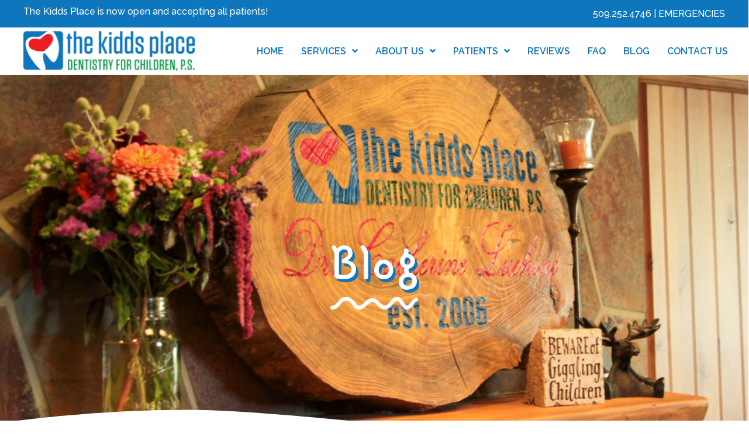

--- FILE ---
content_type: text/html; charset=UTF-8
request_url: https://thekiddsplace.com/blog/page/36/
body_size: 15822
content:
<!DOCTYPE html>
<html lang="en">
<head>
<meta charset="UTF-8">
<meta name="viewport" content="width=device-width, initial-scale=1">
<link rel="profile" href="https://gmpg.org/xfn/11">
<meta name='robots' content='index, follow, max-image-preview:large, max-snippet:-1, max-video-preview:-1' />
<meta name="keywords" content="">
<!-- This site is optimized with the Yoast SEO plugin v18.0 - https://yoast.com/wordpress/plugins/seo/ -->
<!-- <link media="all" href="https://thekiddsplace.com/wp-content/cache/autoptimize/css/autoptimize_5b69216e0b7d9ec994d9ea4345c887a6.css" rel="stylesheet"> -->
<link rel="stylesheet" type="text/css" href="//thekiddsplace.com/wp-content/cache/wpfc-minified/q6tfb51j/2pfr3.css" media="all"/><title>Blog - The Kidds Place</title>
<link rel="canonical" href="https://thekiddsplace.com/blog/" />
<meta property="og:locale" content="en_US" />
<meta property="og:type" content="article" />
<meta property="og:title" content="Blog - The Kidds Place" />
<meta property="og:description" content="Blog Why Are The Primary Teeth So Important? (Dental FAQ) It is very important to maintain the health of the primary teeth. Neglected cavities can and frequently do lead to problems which affect developing permanent &#8230; Read More Are Dental X-rays Important? (Dental FAQ) Radiographs (X-Rays) are a vital and necessary part of your child’s &hellip; Blog Read More &raquo;" />
<meta property="og:url" content="https://thekiddsplace.com/blog/" />
<meta property="og:site_name" content="The Kidds Place" />
<meta property="article:modified_time" content="2020-01-14T18:21:03+00:00" />
<meta property="og:image" content="https://thekiddsplace.com/wp-content/uploads/2018/04/divider-02-free-img.png" />
<meta name="twitter:card" content="summary_large_image" />
<meta name="twitter:label1" content="Est. reading time" />
<meta name="twitter:data1" content="1 minute" />
<script type="application/ld+json" class="yoast-schema-graph">{"@context":"https://schema.org","@graph":[{"@type":"WebSite","@id":"https://thekiddsplace.com/#website","url":"https://thekiddsplace.com/","name":"The Kidds Place","description":"We provide dentistry for children in Spokane and surrounding areas.","potentialAction":[{"@type":"SearchAction","target":{"@type":"EntryPoint","urlTemplate":"https://thekiddsplace.com/?s={search_term_string}"},"query-input":"required name=search_term_string"}],"inLanguage":"en"},{"@type":"ImageObject","@id":"https://thekiddsplace.com/blog/#primaryimage","inLanguage":"en","url":"https://thekiddsplace.com/wp-content/uploads/2018/04/divider-02-free-img.png","contentUrl":"https://thekiddsplace.com/wp-content/uploads/2018/04/divider-02-free-img.png","width":118,"height":17,"caption":"Divider"},{"@type":"WebPage","@id":"https://thekiddsplace.com/blog/#webpage","url":"https://thekiddsplace.com/blog/","name":"Blog - The Kidds Place","isPartOf":{"@id":"https://thekiddsplace.com/#website"},"primaryImageOfPage":{"@id":"https://thekiddsplace.com/blog/#primaryimage"},"datePublished":"2019-01-11T11:23:28+00:00","dateModified":"2020-01-14T18:21:03+00:00","breadcrumb":{"@id":"https://thekiddsplace.com/blog/#breadcrumb"},"inLanguage":"en","potentialAction":[{"@type":"ReadAction","target":["https://thekiddsplace.com/blog/"]}]},{"@type":"BreadcrumbList","@id":"https://thekiddsplace.com/blog/#breadcrumb","itemListElement":[{"@type":"ListItem","position":1,"name":"Home"}]}]}</script>
<!-- / Yoast SEO plugin. -->
<link rel='dns-prefetch' href='//fonts.googleapis.com' />
<link rel='dns-prefetch' href='//cdnjs.cloudflare.com' />
<link rel='dns-prefetch' href='//s.w.org' />
<link rel="alternate" type="application/rss+xml" title="The Kidds Place &raquo; Feed" href="https://thekiddsplace.com/feed/" />
<link rel="alternate" type="application/rss+xml" title="The Kidds Place &raquo; Comments Feed" href="https://thekiddsplace.com/comments/feed/" />
<link rel="preload" href="https://cdnjs.cloudflare.com/ajax/libs/foundicons/3.0.0/foundation-icons.woff" as="font" type="font/woff2" crossorigin="anonymous">
<link rel="preload" href="https://thekiddsplace.com/wp-content/plugins/bb-plugin/fonts/fontawesome/5.15.4/webfonts/fa-solid-900.woff2" as="font" type="font/woff2" crossorigin="anonymous">
<link rel="preload" href="https://thekiddsplace.com/wp-content/plugins/bb-plugin/fonts/fontawesome/5.15.4/webfonts/fa-regular-400.woff2" as="font" type="font/woff2" crossorigin="anonymous">
<link rel="preload" href="https://thekiddsplace.com/wp-content/plugins/bb-plugin/fonts/fontawesome/5.15.4/webfonts/fa-brands-400.woff2" as="font" type="font/woff2" crossorigin="anonymous">
<style id='astra-theme-css-inline-css'>
html{font-size:100%;}a,.page-title{color:#0e76bc;}a:hover,a:focus{color:#0d9545;}body,button,input,select,textarea,.ast-button,.ast-custom-button{font-family:'Raleway',sans-serif;font-weight:500;font-size:16px;font-size:1rem;}blockquote{color:#000000;}p,.entry-content p{margin-bottom:0.5em;}h1,.entry-content h1,.entry-content h1 a,h2,.entry-content h2,.entry-content h2 a,h3,.entry-content h3,.entry-content h3 a,h4,.entry-content h4,.entry-content h4 a,h5,.entry-content h5,.entry-content h5 a,h6,.entry-content h6,.entry-content h6 a,.site-title,.site-title a{font-family:'Gamja Flower',handwriting;font-weight:400;}.site-title{font-size:35px;font-size:2.1875rem;display:none;}header .custom-logo-link img{max-width:250px;}.astra-logo-svg{width:250px;}.ast-archive-description .ast-archive-title{font-size:40px;font-size:2.5rem;}.site-header .site-description{font-size:15px;font-size:0.9375rem;display:none;}.entry-title{font-size:30px;font-size:1.875rem;}h1,.entry-content h1,.entry-content h1 a{font-size:100px;font-size:6.25rem;font-weight:400;font-family:'Gamja Flower',handwriting;line-height:1;}h2,.entry-content h2,.entry-content h2 a{font-size:70px;font-size:4.375rem;font-weight:400;font-family:'Gamja Flower',handwriting;line-height:1;}h3,.entry-content h3,.entry-content h3 a{font-size:40px;font-size:2.5rem;font-weight:400;font-family:'Gamja Flower',handwriting;line-height:1;}h4,.entry-content h4,.entry-content h4 a{font-size:32px;font-size:2rem;line-height:1;font-weight:400;font-family:'Gamja Flower',handwriting;}h5,.entry-content h5,.entry-content h5 a{font-size:22px;font-size:1.375rem;line-height:1;font-weight:400;font-family:'Gamja Flower',handwriting;text-transform:uppercase;}h6,.entry-content h6,.entry-content h6 a{font-size:17px;font-size:1.0625rem;line-height:1;font-weight:600;font-family:'Raleway',sans-serif;}.ast-single-post .entry-title,.page-title{font-size:30px;font-size:1.875rem;}::selection{background-color:#0e76bc;color:#ffffff;}body,h1,.entry-title a,.entry-content h1,.entry-content h1 a,h2,.entry-content h2,.entry-content h2 a,h3,.entry-content h3,.entry-content h3 a,h4,.entry-content h4,.entry-content h4 a,h5,.entry-content h5,.entry-content h5 a,h6,.entry-content h6,.entry-content h6 a{color:#000000;}.tagcloud a:hover,.tagcloud a:focus,.tagcloud a.current-item{color:#ffffff;border-color:#0e76bc;background-color:#0e76bc;}input:focus,input[type="text"]:focus,input[type="email"]:focus,input[type="url"]:focus,input[type="password"]:focus,input[type="reset"]:focus,input[type="search"]:focus,textarea:focus{border-color:#0e76bc;}input[type="radio"]:checked,input[type=reset],input[type="checkbox"]:checked,input[type="checkbox"]:hover:checked,input[type="checkbox"]:focus:checked,input[type=range]::-webkit-slider-thumb{border-color:#0e76bc;background-color:#0e76bc;box-shadow:none;}.site-footer a:hover + .post-count,.site-footer a:focus + .post-count{background:#0e76bc;border-color:#0e76bc;}.single .nav-links .nav-previous,.single .nav-links .nav-next{color:#0e76bc;}.entry-meta,.entry-meta *{line-height:1.45;color:#0e76bc;}.entry-meta a:hover,.entry-meta a:hover *,.entry-meta a:focus,.entry-meta a:focus *,.page-links > .page-link,.page-links .page-link:hover,.post-navigation a:hover{color:#0d9545;}#cat option,.secondary .calendar_wrap thead a,.secondary .calendar_wrap thead a:visited{color:#0e76bc;}.secondary .calendar_wrap #today,.ast-progress-val span{background:#0e76bc;}.secondary a:hover + .post-count,.secondary a:focus + .post-count{background:#0e76bc;border-color:#0e76bc;}.calendar_wrap #today > a{color:#ffffff;}.page-links .page-link,.single .post-navigation a{color:#0e76bc;}.widget-title{font-size:22px;font-size:1.375rem;color:#000000;}.single .ast-author-details .author-title{color:#0d9545;}.main-header-menu .menu-link,.ast-header-custom-item a{color:#000000;}.main-header-menu .menu-item:hover > .menu-link,.main-header-menu .menu-item:hover > .ast-menu-toggle,.main-header-menu .ast-masthead-custom-menu-items a:hover,.main-header-menu .menu-item.focus > .menu-link,.main-header-menu .menu-item.focus > .ast-menu-toggle,.main-header-menu .current-menu-item > .menu-link,.main-header-menu .current-menu-ancestor > .menu-link,.main-header-menu .current-menu-item > .ast-menu-toggle,.main-header-menu .current-menu-ancestor > .ast-menu-toggle{color:#0e76bc;}.header-main-layout-3 .ast-main-header-bar-alignment{margin-right:auto;}.header-main-layout-2 .site-header-section-left .ast-site-identity{text-align:left;}.site-logo-img img{ transition:all 0.2s linear;}.ast-header-break-point .ast-mobile-menu-buttons-minimal.menu-toggle{background:transparent;color:#39a867;}.ast-header-break-point .ast-mobile-menu-buttons-outline.menu-toggle{background:transparent;border:1px solid #39a867;color:#39a867;}.ast-header-break-point .ast-mobile-menu-buttons-fill.menu-toggle{background:#39a867;color:#ffffff;}.ast-page-builder-template .hentry {margin: 0;}.ast-page-builder-template .site-content > .ast-container {max-width: 100%;padding: 0;}.ast-page-builder-template .site-content #primary {padding: 0;margin: 0;}.ast-page-builder-template .no-results {text-align: center;margin: 4em auto;}.ast-page-builder-template .ast-pagination {padding: 2em;}.ast-page-builder-template .entry-header.ast-no-title.ast-no-thumbnail {margin-top: 0;}.ast-page-builder-template .entry-header.ast-header-without-markup {margin-top: 0;margin-bottom: 0;}.ast-page-builder-template .entry-header.ast-no-title.ast-no-meta {margin-bottom: 0;}.ast-page-builder-template.single .post-navigation {padding-bottom: 2em;}.ast-page-builder-template.single-post .site-content > .ast-container {max-width: 100%;}.ast-page-builder-template .entry-header {margin-top: 4em;margin-left: auto;margin-right: auto;padding-left: 20px;padding-right: 20px;}.ast-page-builder-template .ast-archive-description {margin-top: 4em;margin-left: auto;margin-right: auto;padding-left: 20px;padding-right: 20px;}.single.ast-page-builder-template .entry-header {padding-left: 20px;padding-right: 20px;}.ast-page-builder-template.ast-no-sidebar .entry-content .alignwide {margin-left: 0;margin-right: 0;}.ast-small-footer{color:#000000;}.ast-small-footer > .ast-footer-overlay{background-image:linear-gradient(to right,rgba(13,118,188,0.5),rgba(13,118,188,0.5)),url(https://thekiddsplace.com/wp-content/uploads/2018/07/bg-02-free-img.jpg);;background-repeat:repeat;background-position:center bottom;background-size:auto;background-attachment:scroll;}.ast-small-footer a{color:#ffffff;}.ast-small-footer a:hover{color:#000000;}.footer-adv .footer-adv-overlay{border-top-style:solid;border-top-color:#7a7a7a;}.wp-block-buttons.aligncenter{justify-content:center;}@media (max-width:782px){.entry-content .wp-block-columns .wp-block-column{margin-left:0px;}}@media (max-width:768px){.ast-separate-container .ast-article-post,.ast-separate-container .ast-article-single{padding:1.5em 2.14em;}.ast-separate-container #primary,.ast-separate-container #secondary{padding:1.5em 0;}#primary,#secondary{padding:1.5em 0;margin:0;}.ast-left-sidebar #content > .ast-container{display:flex;flex-direction:column-reverse;width:100%;}.ast-author-box img.avatar{margin:20px 0 0 0;}}@media (min-width:769px){.ast-separate-container.ast-right-sidebar #primary,.ast-separate-container.ast-left-sidebar #primary{border:0;}.search-no-results.ast-separate-container #primary{margin-bottom:4em;}}.menu-toggle,button,.ast-button,.ast-custom-button,.button,input#submit,input[type="button"],input[type="submit"],input[type="reset"]{color:#ffffff;border-color:#ffaf00;background-color:#ffaf00;border-radius:50px;padding-top:8px;padding-right:40px;padding-bottom:8px;padding-left:40px;font-family:'Gamja Flower',handwriting;font-weight:400;font-size:22px;font-size:1.375rem;text-transform:uppercase;}button:focus,.menu-toggle:hover,button:hover,.ast-button:hover,.ast-custom-button:hover .button:hover,.ast-custom-button:hover,input[type=reset]:hover,input[type=reset]:focus,input#submit:hover,input#submit:focus,input[type="button"]:hover,input[type="button"]:focus,input[type="submit"]:hover,input[type="submit"]:focus{color:#ffffff;background-color:#0e76bc;border-color:#0e76bc;}@media (min-width:544px){.ast-container{max-width:100%;}}@media (max-width:544px){.ast-separate-container .ast-article-post,.ast-separate-container .ast-article-single,.ast-separate-container .comments-title,.ast-separate-container .ast-archive-description{padding:1.5em 1em;}.ast-separate-container #content .ast-container{padding-left:0.54em;padding-right:0.54em;}.ast-separate-container .ast-comment-list li.depth-1{padding:1.5em 1em;margin-bottom:1.5em;}.ast-separate-container .ast-comment-list .bypostauthor{padding:.5em;}.ast-search-menu-icon.ast-dropdown-active .search-field{width:170px;}.site-branding img,.site-header .site-logo-img .custom-logo-link img{max-width:100%;}}@media (max-width:768px){.ast-mobile-header-stack .main-header-bar .ast-search-menu-icon{display:inline-block;}.ast-header-break-point.ast-header-custom-item-outside .ast-mobile-header-stack .main-header-bar .ast-search-icon{margin:0;}.ast-comment-avatar-wrap img{max-width:2.5em;}.ast-separate-container .ast-comment-list li.depth-1{padding:1.5em 2.14em;}.ast-separate-container .comment-respond{padding:2em 2.14em;}.ast-comment-meta{padding:0 1.8888em 1.3333em;}}.ast-no-sidebar.ast-separate-container .entry-content .alignfull {margin-left: -6.67em;margin-right: -6.67em;width: auto;}@media (max-width: 1200px) {.ast-no-sidebar.ast-separate-container .entry-content .alignfull {margin-left: -2.4em;margin-right: -2.4em;}}@media (max-width: 768px) {.ast-no-sidebar.ast-separate-container .entry-content .alignfull {margin-left: -2.14em;margin-right: -2.14em;}}@media (max-width: 544px) {.ast-no-sidebar.ast-separate-container .entry-content .alignfull {margin-left: -1em;margin-right: -1em;}}.ast-no-sidebar.ast-separate-container .entry-content .alignwide {margin-left: -20px;margin-right: -20px;}.ast-no-sidebar.ast-separate-container .entry-content .wp-block-column .alignfull,.ast-no-sidebar.ast-separate-container .entry-content .wp-block-column .alignwide {margin-left: auto;margin-right: auto;width: 100%;}@media (max-width:768px){.site-title{display:none;}.ast-archive-description .ast-archive-title{font-size:40px;}.site-header .site-description{display:none;}.entry-title{font-size:30px;}h1,.entry-content h1,.entry-content h1 a{font-size:60px;}h2,.entry-content h2,.entry-content h2 a{font-size:45px;}h3,.entry-content h3,.entry-content h3 a{font-size:28px;}h4,.entry-content h4,.entry-content h4 a{font-size:30px;font-size:1.875rem;}.ast-single-post .entry-title,.page-title{font-size:30px;}}@media (max-width:544px){.site-title{display:none;}.ast-archive-description .ast-archive-title{font-size:40px;}.site-header .site-description{display:none;}.entry-title{font-size:30px;}h1,.entry-content h1,.entry-content h1 a{font-size:50px;}h2,.entry-content h2,.entry-content h2 a{font-size:35px;}h3,.entry-content h3,.entry-content h3 a{font-size:30px;}.ast-single-post .entry-title,.page-title{font-size:30px;}header .custom-logo-link img,.ast-header-break-point .site-branding img,.ast-header-break-point .custom-logo-link img{max-width:175px;}.astra-logo-svg{width:175px;}.ast-header-break-point .site-logo-img .custom-mobile-logo-link img{max-width:175px;}}@media (max-width:768px){html{font-size:91.2%;}}@media (max-width:544px){html{font-size:91.2%;}}@media (min-width:769px){.ast-container{max-width:1280px;}}@font-face {font-family: "Astra";src: url(https://thekiddsplace.com/wp-content/themes/astra/assets/fonts/astra.woff) format("woff"),url(https://thekiddsplace.com/wp-content/themes/astra/assets/fonts/astra.ttf) format("truetype"),url(https://thekiddsplace.com/wp-content/themes/astra/assets/fonts/astra.svg#astra) format("svg");font-weight: normal;font-style: normal;font-display: fallback;}@media (max-width:921px) {.main-header-bar .main-header-bar-navigation{display:none;}}@media (min-width:769px){.single-post .site-content > .ast-container{max-width:1100px;}}.ast-desktop .main-header-menu.submenu-with-border .sub-menu,.ast-desktop .main-header-menu.submenu-with-border .astra-full-megamenu-wrapper{border-color:#eaeaea;}.ast-desktop .main-header-menu.submenu-with-border .sub-menu{border-top-width:1px;border-right-width:1px;border-left-width:1px;border-bottom-width:1px;border-style:solid;}.ast-desktop .main-header-menu.submenu-with-border .sub-menu .sub-menu{top:-1px;}.ast-desktop .main-header-menu.submenu-with-border .sub-menu .menu-link,.ast-desktop .main-header-menu.submenu-with-border .children .menu-link{border-bottom-width:1px;border-style:solid;border-color:#eaeaea;}@media (min-width:769px){.main-header-menu .sub-menu .menu-item.ast-left-align-sub-menu:hover > .sub-menu,.main-header-menu .sub-menu .menu-item.ast-left-align-sub-menu.focus > .sub-menu{margin-left:-2px;}}.ast-small-footer{border-top-style:solid;border-top-width:1px;border-top-color:#0d76bc;}.ast-small-footer-wrap{text-align:center;}.ast-header-break-point.ast-header-custom-item-inside .main-header-bar .main-header-bar-navigation .ast-search-icon {display: none;}.ast-header-break-point.ast-header-custom-item-inside .main-header-bar .ast-search-menu-icon .search-form {padding: 0;display: block;overflow: hidden;}.ast-header-break-point .ast-header-custom-item .widget:last-child {margin-bottom: 1em;}.ast-header-custom-item .widget {margin: 0.5em;display: inline-block;vertical-align: middle;}.ast-header-custom-item .widget p {margin-bottom: 0;}.ast-header-custom-item .widget li {width: auto;}.ast-header-custom-item-inside .button-custom-menu-item .menu-link {display: none;}.ast-header-custom-item-inside.ast-header-break-point .button-custom-menu-item .ast-custom-button-link {display: none;}.ast-header-custom-item-inside.ast-header-break-point .button-custom-menu-item .menu-link {display: block;}.ast-header-break-point.ast-header-custom-item-outside .main-header-bar .ast-search-icon {margin-right: 1em;}.ast-header-break-point.ast-header-custom-item-inside .main-header-bar .ast-search-menu-icon .search-field,.ast-header-break-point.ast-header-custom-item-inside .main-header-bar .ast-search-menu-icon.ast-inline-search .search-field {width: 100%;padding-right: 5.5em;}.ast-header-break-point.ast-header-custom-item-inside .main-header-bar .ast-search-menu-icon .search-submit {display: block;position: absolute;height: 100%;top: 0;right: 0;padding: 0 1em;border-radius: 0;}.ast-header-break-point .ast-header-custom-item .ast-masthead-custom-menu-items {padding-left: 20px;padding-right: 20px;margin-bottom: 1em;margin-top: 1em;}.ast-header-custom-item-inside.ast-header-break-point .button-custom-menu-item {padding-left: 0;padding-right: 0;margin-top: 0;margin-bottom: 0;}.astra-icon-down_arrow::after {content: "\e900";font-family: Astra;}.astra-icon-close::after {content: "\e5cd";font-family: Astra;}.astra-icon-drag_handle::after {content: "\e25d";font-family: Astra;}.astra-icon-format_align_justify::after {content: "\e235";font-family: Astra;}.astra-icon-menu::after {content: "\e5d2";font-family: Astra;}.astra-icon-reorder::after {content: "\e8fe";font-family: Astra;}.astra-icon-search::after {content: "\e8b6";font-family: Astra;}.astra-icon-zoom_in::after {content: "\e56b";font-family: Astra;}.astra-icon-check-circle::after {content: "\e901";font-family: Astra;}.astra-icon-shopping-cart::after {content: "\f07a";font-family: Astra;}.astra-icon-shopping-bag::after {content: "\f290";font-family: Astra;}.astra-icon-shopping-basket::after {content: "\f291";font-family: Astra;}.astra-icon-circle-o::after {content: "\e903";font-family: Astra;}.astra-icon-certificate::after {content: "\e902";font-family: Astra;}blockquote {padding: 1.2em;}:root .has-ast-global-color-0-color{color:var(--ast-global-color-0);}:root .has-ast-global-color-0-background-color{background-color:var(--ast-global-color-0);}:root .wp-block-button .has-ast-global-color-0-color{color:var(--ast-global-color-0);}:root .wp-block-button .has-ast-global-color-0-background-color{background-color:var(--ast-global-color-0);}:root .has-ast-global-color-1-color{color:var(--ast-global-color-1);}:root .has-ast-global-color-1-background-color{background-color:var(--ast-global-color-1);}:root .wp-block-button .has-ast-global-color-1-color{color:var(--ast-global-color-1);}:root .wp-block-button .has-ast-global-color-1-background-color{background-color:var(--ast-global-color-1);}:root .has-ast-global-color-2-color{color:var(--ast-global-color-2);}:root .has-ast-global-color-2-background-color{background-color:var(--ast-global-color-2);}:root .wp-block-button .has-ast-global-color-2-color{color:var(--ast-global-color-2);}:root .wp-block-button .has-ast-global-color-2-background-color{background-color:var(--ast-global-color-2);}:root .has-ast-global-color-3-color{color:var(--ast-global-color-3);}:root .has-ast-global-color-3-background-color{background-color:var(--ast-global-color-3);}:root .wp-block-button .has-ast-global-color-3-color{color:var(--ast-global-color-3);}:root .wp-block-button .has-ast-global-color-3-background-color{background-color:var(--ast-global-color-3);}:root .has-ast-global-color-4-color{color:var(--ast-global-color-4);}:root .has-ast-global-color-4-background-color{background-color:var(--ast-global-color-4);}:root .wp-block-button .has-ast-global-color-4-color{color:var(--ast-global-color-4);}:root .wp-block-button .has-ast-global-color-4-background-color{background-color:var(--ast-global-color-4);}:root .has-ast-global-color-5-color{color:var(--ast-global-color-5);}:root .has-ast-global-color-5-background-color{background-color:var(--ast-global-color-5);}:root .wp-block-button .has-ast-global-color-5-color{color:var(--ast-global-color-5);}:root .wp-block-button .has-ast-global-color-5-background-color{background-color:var(--ast-global-color-5);}:root .has-ast-global-color-6-color{color:var(--ast-global-color-6);}:root .has-ast-global-color-6-background-color{background-color:var(--ast-global-color-6);}:root .wp-block-button .has-ast-global-color-6-color{color:var(--ast-global-color-6);}:root .wp-block-button .has-ast-global-color-6-background-color{background-color:var(--ast-global-color-6);}:root .has-ast-global-color-7-color{color:var(--ast-global-color-7);}:root .has-ast-global-color-7-background-color{background-color:var(--ast-global-color-7);}:root .wp-block-button .has-ast-global-color-7-color{color:var(--ast-global-color-7);}:root .wp-block-button .has-ast-global-color-7-background-color{background-color:var(--ast-global-color-7);}:root .has-ast-global-color-8-color{color:var(--ast-global-color-8);}:root .has-ast-global-color-8-background-color{background-color:var(--ast-global-color-8);}:root .wp-block-button .has-ast-global-color-8-color{color:var(--ast-global-color-8);}:root .wp-block-button .has-ast-global-color-8-background-color{background-color:var(--ast-global-color-8);}:root{--ast-global-color-0:#0170B9;--ast-global-color-1:#3a3a3a;--ast-global-color-2:#3a3a3a;--ast-global-color-3:#4B4F58;--ast-global-color-4:#F5F5F5;--ast-global-color-5:#FFFFFF;--ast-global-color-6:#F2F5F7;--ast-global-color-7:#424242;--ast-global-color-8:#000000;}.ast-theme-transparent-header #masthead .site-logo-img .transparent-custom-logo .astra-logo-svg{width:150px;}.ast-theme-transparent-header #masthead .site-logo-img .transparent-custom-logo img{ max-width:150px;}@media (max-width:768px){.ast-theme-transparent-header #masthead .site-logo-img .transparent-custom-logo .astra-logo-svg{width:120px;}.ast-theme-transparent-header #masthead .site-logo-img .transparent-custom-logo img{ max-width:120px;}}@media (max-width:543px){.ast-theme-transparent-header #masthead .site-logo-img .transparent-custom-logo .astra-logo-svg{width:100px;}.ast-theme-transparent-header #masthead .site-logo-img .transparent-custom-logo img{ max-width:100px;}}@media (min-width:768px){.ast-theme-transparent-header #masthead{position:absolute;left:0;right:0;}.ast-theme-transparent-header .main-header-bar,.ast-theme-transparent-header.ast-header-break-point .main-header-bar{background:none;}body.elementor-editor-active.ast-theme-transparent-header #masthead,.fl-builder-edit .ast-theme-transparent-header #masthead,body.vc_editor.ast-theme-transparent-header #masthead,body.brz-ed.ast-theme-transparent-header #masthead{z-index:0;}.ast-header-break-point.ast-replace-site-logo-transparent.ast-theme-transparent-header .custom-mobile-logo-link{display:none;}.ast-header-break-point.ast-replace-site-logo-transparent.ast-theme-transparent-header .transparent-custom-logo{display:inline-block;}.ast-theme-transparent-header .ast-above-header,.ast-theme-transparent-header .ast-above-header.ast-above-header-bar{background-image:none;background-color:transparent;}.ast-theme-transparent-header .ast-below-header{background-image:none;background-color:transparent;}}@media (min-width:769px){.ast-theme-transparent-header .ast-builder-menu .main-header-menu .menu-item .sub-menu .menu-item .menu-link,.ast-theme-transparent-header .ast-builder-menu .main-header-menu .menu-item .sub-menu .menu-item > .ast-menu-toggle,.ast-theme-transparent-header .main-header-menu .menu-item .sub-menu .menu-link,.ast-header-break-point.ast-flyout-menu-enable.ast-header-break-point .main-header-bar-navigation .main-header-menu .menu-item .sub-menu .menu-link{color:#0e76bc;}.ast-theme-transparent-header .ast-builder-menu .main-header-menu .menu-item .sub-menu .menu-link:hover,.ast-theme-transparent-header .ast-builder-menu .main-header-menu .menu-item .sub-menu .menu-item:hover > .menu-link,.ast-theme-transparent-header .ast-builder-menu .main-header-menu .menu-item .sub-menu .menu-item.focus > .menu-item,.ast-theme-transparent-header .ast-builder-menu .main-header-menu .menu-item .sub-menu .menu-item.current-menu-item > .menu-link,.ast-theme-transparent-header .ast-builder-menu .main-header-menu .menu-item .sub-menu .menu-item.current-menu-item > .ast-menu-toggle,.ast-theme-transparent-header .ast-builder-menu .main-header-menu .menu-item .sub-menu .menu-item:hover > .ast-menu-toggle,.ast-theme-transparent-header .ast-builder-menu .main-header-menu .menu-item .sub-menu .menu-item.focus > .ast-menu-toggle,.ast-theme-transparent-header .main-header-menu .menu-item .sub-menu .menu-item:hover > .menu-link,.ast-header-break-point.ast-flyout-menu-enable.ast-header-break-point .main-header-bar-navigation .main-header-menu .menu-item .sub-menu .menu-link{color:#0b9444;}.ast-theme-transparent-header .ast-builder-menu .main-header-menu,.ast-theme-transparent-header .ast-builder-menu .main-header-menu .menu-link,.ast-theme-transparent-header [CLASS*="ast-builder-menu-"] .main-header-menu .menu-item > .menu-link,.ast-theme-transparent-header .ast-masthead-custom-menu-items,.ast-theme-transparent-header .ast-masthead-custom-menu-items a,.ast-theme-transparent-header .ast-builder-menu .main-header-menu .menu-item > .ast-menu-toggle,.ast-theme-transparent-header .ast-builder-menu .main-header-menu .menu-item > .ast-menu-toggle,.ast-theme-transparent-header .ast-above-header-navigation a,.ast-header-break-point.ast-theme-transparent-header .ast-above-header-navigation a,.ast-header-break-point.ast-theme-transparent-header .ast-above-header-navigation > ul.ast-above-header-menu > .menu-item-has-children:not(.current-menu-item) > .ast-menu-toggle,.ast-theme-transparent-header .ast-below-header-menu,.ast-theme-transparent-header .ast-below-header-menu a,.ast-header-break-point.ast-theme-transparent-header .ast-below-header-menu a,.ast-header-break-point.ast-theme-transparent-header .ast-below-header-menu,.ast-theme-transparent-header .main-header-menu .menu-link{color:#0d76bc;}.ast-theme-transparent-header .ast-builder-menu .main-header-menu .menu-item:hover > .menu-link,.ast-theme-transparent-header .ast-builder-menu .main-header-menu .menu-item:hover > .ast-menu-toggle,.ast-theme-transparent-header .ast-builder-menu .main-header-menu .ast-masthead-custom-menu-items a:hover,.ast-theme-transparent-header .ast-builder-menu .main-header-menu .focus > .menu-link,.ast-theme-transparent-header .ast-builder-menu .main-header-menu .focus > .ast-menu-toggle,.ast-theme-transparent-header .ast-builder-menu .main-header-menu .current-menu-item > .menu-link,.ast-theme-transparent-header .ast-builder-menu .main-header-menu .current-menu-ancestor > .menu-link,.ast-theme-transparent-header .ast-builder-menu .main-header-menu .current-menu-item > .ast-menu-toggle,.ast-theme-transparent-header .ast-builder-menu .main-header-menu .current-menu-ancestor > .ast-menu-toggle,.ast-theme-transparent-header [CLASS*="ast-builder-menu-"] .main-header-menu .current-menu-item > .menu-link,.ast-theme-transparent-header [CLASS*="ast-builder-menu-"] .main-header-menu .current-menu-ancestor > .menu-link,.ast-theme-transparent-header [CLASS*="ast-builder-menu-"] .main-header-menu .current-menu-item > .ast-menu-toggle,.ast-theme-transparent-header [CLASS*="ast-builder-menu-"] .main-header-menu .current-menu-ancestor > .ast-menu-toggle,.ast-theme-transparent-header .main-header-menu .menu-item:hover > .menu-link,.ast-theme-transparent-header .main-header-menu .current-menu-item > .menu-link,.ast-theme-transparent-header .main-header-menu .current-menu-ancestor > .menu-link{color:#31a361;}}@media (max-width:768px){.transparent-custom-logo{display:none;}}@media (min-width:768px){.ast-transparent-mobile-logo{display:none;}}@media (max-width:768px){.ast-transparent-mobile-logo{display:block;}}@media (min-width:768px){.ast-theme-transparent-header .main-header-bar{border-bottom-style:none;}}.ast-breadcrumbs .trail-browse,.ast-breadcrumbs .trail-items,.ast-breadcrumbs .trail-items li{display:inline-block;margin:0;padding:0;border:none;background:inherit;text-indent:0;}.ast-breadcrumbs .trail-browse{font-size:inherit;font-style:inherit;font-weight:inherit;color:inherit;}.ast-breadcrumbs .trail-items{list-style:none;}.trail-items li::after{padding:0 0.3em;content:"\00bb";}.trail-items li:last-of-type::after{display:none;}h1,.entry-content h1,h2,.entry-content h2,h3,.entry-content h3,h4,.entry-content h4,h5,.entry-content h5,h6,.entry-content h6{color:var(--ast-global-color-2);}.ast-header-break-point .main-header-bar{border-bottom-width:0;}@media (min-width:769px){.main-header-bar{border-bottom-width:0;}}.ast-flex{-webkit-align-content:center;-ms-flex-line-pack:center;align-content:center;-webkit-box-align:center;-webkit-align-items:center;-moz-box-align:center;-ms-flex-align:center;align-items:center;}.main-header-bar{padding:1em 0;}.ast-site-identity{padding:0;}.header-main-layout-1 .ast-flex.main-header-container,.header-main-layout-3 .ast-flex.main-header-container{-webkit-align-content:center;-ms-flex-line-pack:center;align-content:center;-webkit-box-align:center;-webkit-align-items:center;-moz-box-align:center;-ms-flex-align:center;align-items:center;}.header-main-layout-1 .ast-flex.main-header-container,.header-main-layout-3 .ast-flex.main-header-container{-webkit-align-content:center;-ms-flex-line-pack:center;align-content:center;-webkit-box-align:center;-webkit-align-items:center;-moz-box-align:center;-ms-flex-align:center;align-items:center;}.main-header-menu .sub-menu .menu-item.menu-item-has-children > .menu-link:after{position:absolute;right:1em;top:50%;transform:translate(0,-50%) rotate(270deg);}.ast-header-break-point .main-header-bar .main-header-bar-navigation .page_item_has_children > .ast-menu-toggle::before,.ast-header-break-point .main-header-bar .main-header-bar-navigation .menu-item-has-children > .ast-menu-toggle::before,.ast-mobile-popup-drawer .main-header-bar-navigation .menu-item-has-children>.ast-menu-toggle::before,.ast-header-break-point .ast-mobile-header-wrap .main-header-bar-navigation .menu-item-has-children > .ast-menu-toggle::before{font-weight:bold;content:"\e900";font-family:Astra;text-decoration:inherit;display:inline-block;}.ast-header-break-point .main-navigation ul.sub-menu .menu-item .menu-link:before{content:"\e900";font-family:Astra;font-size:.65em;text-decoration:inherit;display:inline-block;transform:translate(0,-2px) rotateZ(270deg);margin-right:5px;}.widget_search .search-form:after{font-family:Astra;font-size:1.2em;font-weight:normal;content:"\e8b6";position:absolute;top:50%;right:15px;transform:translate(0,-50%);}.astra-search-icon::before{content:"\e8b6";font-family:Astra;font-style:normal;font-weight:normal;text-decoration:inherit;text-align:center;-webkit-font-smoothing:antialiased;-moz-osx-font-smoothing:grayscale;}.main-header-bar .main-header-bar-navigation .page_item_has_children > a:after,.main-header-bar .main-header-bar-navigation .menu-item-has-children > a:after,.site-header-focus-item .main-header-bar-navigation .menu-item-has-children > .menu-link:after{content:"\e900";display:inline-block;font-family:Astra;font-size:.6rem;font-weight:bold;text-rendering:auto;-webkit-font-smoothing:antialiased;-moz-osx-font-smoothing:grayscale;margin-left:10px;line-height:normal;}.ast-mobile-popup-drawer .main-header-bar-navigation .ast-submenu-expanded>.ast-menu-toggle::before{transform:rotateX(180deg);}.ast-header-break-point .main-header-bar-navigation .menu-item-has-children > .menu-link:after{display:none;}.ast-separate-container .blog-layout-1,.ast-separate-container .blog-layout-2,.ast-separate-container .blog-layout-3{background-color:transparent;background-image:none;}.ast-separate-container .ast-article-post{background-color:#ffffff;;}.ast-separate-container .ast-article-single:not(.ast-related-post),.ast-separate-container .comments-area .comment-respond,.ast-separate-container .comments-area .ast-comment-list li,.ast-separate-container .ast-woocommerce-container,.ast-separate-container .error-404,.ast-separate-container .no-results,.single.ast-separate-container .ast-author-meta,.ast-separate-container .related-posts-title-wrapper,.ast-separate-container.ast-two-container #secondary .widget,.ast-separate-container .comments-count-wrapper,.ast-box-layout.ast-plain-container .site-content,.ast-padded-layout.ast-plain-container .site-content,.ast-separate-container .comments-area .comments-title{background-color:#ffffff;;}
</style>
<link rel='stylesheet' id='astra-google-fonts-css'  href='https://fonts.googleapis.com/css?family=Raleway%3A500%2C600%2C800%7CGamja+Flower%3A400&#038;display=fallback&#038;ver=3.7.7' media='all' />
<!-- <link rel='stylesheet' id='fl-builder-layout-231-css'  href='https://thekiddsplace.com/wp-content/cache/autoptimize/css/autoptimize_single_8f876901d2fa3d21425951e59f4ca300.css?ver=8f876901d2fa3d21425951e59f4ca300' media='all' /> -->
<!-- <link rel='stylesheet' id='fl-builder-layout-bundle-5daaaff55edca993231e3474f4125667-css'  href='https://thekiddsplace.com/wp-content/cache/autoptimize/css/autoptimize_single_5daaaff55edca993231e3474f4125667.css?ver=2.5.1.2-1.4.0.2' media='all' /> -->
<!-- <link rel='stylesheet' id='astra-addon-css-css'  href='https://thekiddsplace.com/wp-content/cache/autoptimize/css/autoptimize_single_8df48502bd3f862c230719587b865a74.css?ver=3.6.5' media='all' /> -->
<!-- <link rel='stylesheet' id='fl-builder-layout-6658-css'  href='https://thekiddsplace.com/wp-content/cache/autoptimize/css/autoptimize_single_e9a0895625212cd479fb66e80f267f2e.css?ver=7e3f49fe07f7bd44882b6c0b1b1a1316' media='all' /> -->
<link rel="stylesheet" type="text/css" href="//thekiddsplace.com/wp-content/cache/wpfc-minified/jz8owubi/2pfrg.css" media="all"/>
<link rel='stylesheet' id='foundation-icons-css'  href='https://cdnjs.cloudflare.com/ajax/libs/foundicons/3.0.0/foundation-icons.css?ver=2.5.1.2' media='all' />
<!-- <link rel='stylesheet' id='ultimate-icons-css'  href='https://thekiddsplace.com/wp-content/cache/autoptimize/css/autoptimize_single_f553fbb2b753450e2ba5d3b51f97b48c.css?ver=2.5.1.2' media='all' /> -->
<!-- <link rel='stylesheet' id='fl-builder-layout-65-css'  href='https://thekiddsplace.com/wp-content/cache/autoptimize/css/autoptimize_single_63651edb81fc27f3cd3604219060a920.css?ver=4ca4f28d49326e10e5b7fbb9d7e7d138' media='all' /> -->
<link rel="stylesheet" type="text/css" href="//thekiddsplace.com/wp-content/cache/wpfc-minified/jo4m3ijj/2pfr5.css" media="all"/>
<!--[if IE]>
<script src='https://thekiddsplace.com/wp-content/themes/astra/assets/js/minified/flexibility.min.js?ver=3.7.7' id='astra-flexibility-js'></script>
<script id='astra-flexibility-js-after'>
flexibility(document.documentElement);
</script>
<![endif]-->
<script src='//thekiddsplace.com/wp-content/cache/wpfc-minified/1qlntew4/2pfr3.js' type="text/javascript"></script>
<!-- <script src='https://thekiddsplace.com/wp-includes/js/jquery/jquery.min.js?ver=3.6.0' id='jquery-core-js'></script> -->
<link rel="https://api.w.org/" href="https://thekiddsplace.com/wp-json/" /><link rel="alternate" type="application/json" href="https://thekiddsplace.com/wp-json/wp/v2/pages/231" /><link rel="EditURI" type="application/rsd+xml" title="RSD" href="https://thekiddsplace.com/xmlrpc.php?rsd" />
<link rel="wlwmanifest" type="application/wlwmanifest+xml" href="https://thekiddsplace.com/wp-includes/wlwmanifest.xml" /> 
<meta name="generator" content="WordPress 5.9.10" />
<link rel='shortlink' href='https://thekiddsplace.com/?p=231' />
<link rel="alternate" type="application/json+oembed" href="https://thekiddsplace.com/wp-json/oembed/1.0/embed?url=https%3A%2F%2Fthekiddsplace.com%2Fblog%2F" />
<link rel="alternate" type="text/xml+oembed" href="https://thekiddsplace.com/wp-json/oembed/1.0/embed?url=https%3A%2F%2Fthekiddsplace.com%2Fblog%2F&#038;format=xml" />
<!-- Stream WordPress user activity plugin v3.9.3 -->
<!-- CJT Global Block (16) - Dentist Schema Markup - START -->
<script type="application/ld+json">
{
"@context": "https://schema.org",
"@type": "Dentist",
"name": "The Kidds Place, Dentistry For Children, P.S.",
"url": "https://thekiddsplace.com/",
"logo": "https://thekiddsplace.com/wp-content/uploads/2019/09/kidds_place_logo-300x73.png",
"image": "https://thekiddsplace.com/wp-content/uploads/2019/09/IMG_9310.jpg",
"description": "Welcome to The Kidds Place, where we specialize in providing top-notch dental care for children in Spokane, WA. Our team is dedicated to creating a safe, welcoming environment where families feel like part of our family. We offer a range of pediatric dental services, including preventative care and education, in a state-of-the-art facility. Accepting new patients and most insurances, including Apple Care, we're your go-to for your child's dental needs in Spokane.",
"address": {
"@type": "PostalAddress",
"streetAddress": "506 E Hastings Rd. Suite B",
"addressLocality": "Spokane",
"addressRegion": "Washington",
"postalCode": "99218",
"addressCountry": "US"
},
"geo": {
"@type": "GeoCoordinates",
"latitude": "47.7688419",
"longitude": "-117.4038039"
},
"hasMap": "https://www.google.com/maps/place/The+Kidds+Place/@47.7688419,-117.4038039,17z/data=!3m1!4b1!4m6!3m5!1s0x549e1c544d502781:0x63e1604172d596e6!8m2!3d47.7688419!4d-117.401229!16s%2Fg%2F1tdxklhf?entry=ttu&g_ep=EgoyMDI1MDMwMi4wIKXMDSoASAFQAw%3D%3D",
"telephone": "+1-509-252-4746",
"openingHoursSpecification": [
{
"@type": "OpeningHoursSpecification",
"dayOfWeek": "Monday",
"opens": "07:00",
"closes": "15:30"
},
{
"@type": "OpeningHoursSpecification",
"dayOfWeek": "Tuesday",
"opens": "07:00",
"closes": "15:30"
},
{
"@type": "OpeningHoursSpecification",
"dayOfWeek": "Wednesday",
"opens": "07:00",
"closes": "15:30"
},
{
"@type": "OpeningHoursSpecification",
"dayOfWeek": "Thursday",
"opens": "07:00",
"closes": "15:30"
}
],
"priceRange": "$$$",
"currenciesAccepted": "USD",
"paymentAccepted": " Cash, Checks, Credit Cards, Insurance ",
"areaServed": [
{
"@type": "City",
"name": "Spokane, WA"
},
{
"@type": "City",
"name": "Opportunity, WA"
},
{
"@type": "City",
"name": "Cheney, WA"
},
{
"@type": "City",
"name": "Post Falls, ID"
},
{
"@type": "City",
"name": "Rathdrum, ID"
},
{
"@type": "City",
"name": "Hayden, ID"
},
{
"@type": "City",
"name": "Sandpoint, ID"
},
{
"@type": "City",
"name": "Pullman, WA"
},
{
"@type": "City",
"name": "Moscow, ID"
},
{
"@type": "City",
"name": "Rossland, Canada"
},
{
"@type": "City",
"name": "Trail, Canada"
},
{
"@type": "City",
"name": "Fruitvale, Canada"
},
{
"@type": "City",
"name": "Lewiston, ID"
},
{
"@type": "City",
"name": "Moses Lake, WA"
},
{
"@type": "City",
"name": "Salmo, Canada"
}
],
"contactPoint": [
{
"@type": "ContactPoint",
"telephone": "+1-509-252-4746",
"contactType": "customer service",
"url": "https://thekiddsplace.com/contact/",
"availableLanguage": [ "English" ]
}
]
}
</script>
<!-- CJT Global Block (16) - Dentist Schema Markup - END -->
<!-- CJT Global Block (1) - Google Tag Manager - START -->
<!-- Google Tag Manager -->
<!-- End Google Tag Manager -->
<meta name="google-site-verification" content="AWSxSZ3iSzA7k7yy-Vutm0iOoX4XUpzPYK_9pPrNr74" />
<!-- CJT Global Block (1) - Google Tag Manager - END -->
<!-- CJT Global Block (5) - Facebook Pixel - START -->
<!-- Facebook Pixel Code -->
<noscript><img height="1" width="1" style="display:none"
src="https://www.facebook.com/tr?id=585260562049507&ev=PageView&noscript=1"
/></noscript>
<!-- End Facebook Pixel Code -->
<!-- CJT Global Block (5) - Facebook Pixel - END -->
<link rel="icon" href="https://thekiddsplace.com/wp-content/uploads/2019/10/kidds_place_logo_favicon.png" sizes="32x32" />
<link rel="icon" href="https://thekiddsplace.com/wp-content/uploads/2019/10/kidds_place_logo_favicon.png" sizes="192x192" />
<link rel="apple-touch-icon" href="https://thekiddsplace.com/wp-content/uploads/2019/10/kidds_place_logo_favicon.png" />
<meta name="msapplication-TileImage" content="https://thekiddsplace.com/wp-content/uploads/2019/10/kidds_place_logo_favicon.png" />
</head>
<body itemtype='https://schema.org/WebPage' itemscope='itemscope' class="paged page-template-default page page-id-231 wp-custom-logo paged-36 page-paged-36 fl-builder fl-theme-builder-header fl-theme-builder-header-header ast-desktop ast-page-builder-template ast-no-sidebar astra-3.7.7 ast-header-custom-item-inside group-blog ast-single-post ast-inherit-site-logo-transparent ast-theme-transparent-header ast-sticky-main-shrink ast-sticky-header-shrink ast-inherit-site-logo-sticky ast-primary-sticky-enabled astra-addon-3.6.5">
<svg xmlns="http://www.w3.org/2000/svg" viewBox="0 0 0 0" width="0" height="0" focusable="false" role="none" style="visibility: hidden; position: absolute; left: -9999px; overflow: hidden;" ><defs><filter id="wp-duotone-dark-grayscale"><feColorMatrix color-interpolation-filters="sRGB" type="matrix" values=" .299 .587 .114 0 0 .299 .587 .114 0 0 .299 .587 .114 0 0 .299 .587 .114 0 0 " /><feComponentTransfer color-interpolation-filters="sRGB" ><feFuncR type="table" tableValues="0 0.49803921568627" /><feFuncG type="table" tableValues="0 0.49803921568627" /><feFuncB type="table" tableValues="0 0.49803921568627" /><feFuncA type="table" tableValues="1 1" /></feComponentTransfer><feComposite in2="SourceGraphic" operator="in" /></filter></defs></svg><svg xmlns="http://www.w3.org/2000/svg" viewBox="0 0 0 0" width="0" height="0" focusable="false" role="none" style="visibility: hidden; position: absolute; left: -9999px; overflow: hidden;" ><defs><filter id="wp-duotone-grayscale"><feColorMatrix color-interpolation-filters="sRGB" type="matrix" values=" .299 .587 .114 0 0 .299 .587 .114 0 0 .299 .587 .114 0 0 .299 .587 .114 0 0 " /><feComponentTransfer color-interpolation-filters="sRGB" ><feFuncR type="table" tableValues="0 1" /><feFuncG type="table" tableValues="0 1" /><feFuncB type="table" tableValues="0 1" /><feFuncA type="table" tableValues="1 1" /></feComponentTransfer><feComposite in2="SourceGraphic" operator="in" /></filter></defs></svg><svg xmlns="http://www.w3.org/2000/svg" viewBox="0 0 0 0" width="0" height="0" focusable="false" role="none" style="visibility: hidden; position: absolute; left: -9999px; overflow: hidden;" ><defs><filter id="wp-duotone-purple-yellow"><feColorMatrix color-interpolation-filters="sRGB" type="matrix" values=" .299 .587 .114 0 0 .299 .587 .114 0 0 .299 .587 .114 0 0 .299 .587 .114 0 0 " /><feComponentTransfer color-interpolation-filters="sRGB" ><feFuncR type="table" tableValues="0.54901960784314 0.98823529411765" /><feFuncG type="table" tableValues="0 1" /><feFuncB type="table" tableValues="0.71764705882353 0.25490196078431" /><feFuncA type="table" tableValues="1 1" /></feComponentTransfer><feComposite in2="SourceGraphic" operator="in" /></filter></defs></svg><svg xmlns="http://www.w3.org/2000/svg" viewBox="0 0 0 0" width="0" height="0" focusable="false" role="none" style="visibility: hidden; position: absolute; left: -9999px; overflow: hidden;" ><defs><filter id="wp-duotone-blue-red"><feColorMatrix color-interpolation-filters="sRGB" type="matrix" values=" .299 .587 .114 0 0 .299 .587 .114 0 0 .299 .587 .114 0 0 .299 .587 .114 0 0 " /><feComponentTransfer color-interpolation-filters="sRGB" ><feFuncR type="table" tableValues="0 1" /><feFuncG type="table" tableValues="0 0.27843137254902" /><feFuncB type="table" tableValues="0.5921568627451 0.27843137254902" /><feFuncA type="table" tableValues="1 1" /></feComponentTransfer><feComposite in2="SourceGraphic" operator="in" /></filter></defs></svg><svg xmlns="http://www.w3.org/2000/svg" viewBox="0 0 0 0" width="0" height="0" focusable="false" role="none" style="visibility: hidden; position: absolute; left: -9999px; overflow: hidden;" ><defs><filter id="wp-duotone-midnight"><feColorMatrix color-interpolation-filters="sRGB" type="matrix" values=" .299 .587 .114 0 0 .299 .587 .114 0 0 .299 .587 .114 0 0 .299 .587 .114 0 0 " /><feComponentTransfer color-interpolation-filters="sRGB" ><feFuncR type="table" tableValues="0 0" /><feFuncG type="table" tableValues="0 0.64705882352941" /><feFuncB type="table" tableValues="0 1" /><feFuncA type="table" tableValues="1 1" /></feComponentTransfer><feComposite in2="SourceGraphic" operator="in" /></filter></defs></svg><svg xmlns="http://www.w3.org/2000/svg" viewBox="0 0 0 0" width="0" height="0" focusable="false" role="none" style="visibility: hidden; position: absolute; left: -9999px; overflow: hidden;" ><defs><filter id="wp-duotone-magenta-yellow"><feColorMatrix color-interpolation-filters="sRGB" type="matrix" values=" .299 .587 .114 0 0 .299 .587 .114 0 0 .299 .587 .114 0 0 .299 .587 .114 0 0 " /><feComponentTransfer color-interpolation-filters="sRGB" ><feFuncR type="table" tableValues="0.78039215686275 1" /><feFuncG type="table" tableValues="0 0.94901960784314" /><feFuncB type="table" tableValues="0.35294117647059 0.47058823529412" /><feFuncA type="table" tableValues="1 1" /></feComponentTransfer><feComposite in2="SourceGraphic" operator="in" /></filter></defs></svg><svg xmlns="http://www.w3.org/2000/svg" viewBox="0 0 0 0" width="0" height="0" focusable="false" role="none" style="visibility: hidden; position: absolute; left: -9999px; overflow: hidden;" ><defs><filter id="wp-duotone-purple-green"><feColorMatrix color-interpolation-filters="sRGB" type="matrix" values=" .299 .587 .114 0 0 .299 .587 .114 0 0 .299 .587 .114 0 0 .299 .587 .114 0 0 " /><feComponentTransfer color-interpolation-filters="sRGB" ><feFuncR type="table" tableValues="0.65098039215686 0.40392156862745" /><feFuncG type="table" tableValues="0 1" /><feFuncB type="table" tableValues="0.44705882352941 0.4" /><feFuncA type="table" tableValues="1 1" /></feComponentTransfer><feComposite in2="SourceGraphic" operator="in" /></filter></defs></svg><svg xmlns="http://www.w3.org/2000/svg" viewBox="0 0 0 0" width="0" height="0" focusable="false" role="none" style="visibility: hidden; position: absolute; left: -9999px; overflow: hidden;" ><defs><filter id="wp-duotone-blue-orange"><feColorMatrix color-interpolation-filters="sRGB" type="matrix" values=" .299 .587 .114 0 0 .299 .587 .114 0 0 .299 .587 .114 0 0 .299 .587 .114 0 0 " /><feComponentTransfer color-interpolation-filters="sRGB" ><feFuncR type="table" tableValues="0.098039215686275 1" /><feFuncG type="table" tableValues="0 0.66274509803922" /><feFuncB type="table" tableValues="0.84705882352941 0.41960784313725" /><feFuncA type="table" tableValues="1 1" /></feComponentTransfer><feComposite in2="SourceGraphic" operator="in" /></filter></defs></svg>
<!-- CJT Global Block (11) - ADA Accessibility - START -->
<!-- CJT Global Block (11) - ADA Accessibility - END -->
<!-- CJT Global Block (3) - Google Tag Manager Footer - START -->
<!-- Google Tag Manager (noscript) -->
<noscript><iframe 
height="0" width="0" style="display:none;visibility:hidden" data-src="https://www.googletagmanager.com/ns.html?id=GTM-WH4VXRQ" class="lazyload" src="[data-uri]"></iframe></noscript>
<!-- End Google Tag Manager (noscript) -->
<!-- CJT Global Block (3) - Google Tag Manager Footer - END -->
<a
class="skip-link screen-reader-text"
href="#content"
role="link"
title="Skip to content">
Skip to content</a>
<div
class="hfeed site" id="page">
<header class="fl-builder-content fl-builder-content-6968 fl-builder-global-templates-locked" data-post-id="6968" data-type="header" data-sticky="1" data-sticky-on="" data-sticky-breakpoint="medium" data-shrink="1" data-overlay="0" data-overlay-bg="default" data-shrink-image-height="50px" itemscope="itemscope" itemtype="http://schema.org/WPHeader"><div class="fl-row fl-row-full-width fl-row-bg-color fl-node-5daf359d685fc first-child" data-node="5daf359d685fc">
<div class="fl-row-content-wrap">
<div class="fl-row-content fl-row-fixed-width fl-node-content">
<div class="fl-col-group fl-node-5daf359d685fd fl-col-group-equal-height fl-col-group-align-center" data-node="5daf359d685fd">
<div class="fl-col fl-node-5daf359d685fe" data-node="5daf359d685fe">
<div class="fl-col-content fl-node-content">
<div class="fl-module fl-module-rich-text fl-node-5e77e6087759c" data-node="5e77e6087759c">
<div class="fl-module-content fl-node-content">
<div class="fl-rich-text">
<p>The Kidds Place is now open and accepting all patients!</p>
</div>
</div>
</div>
</div>
</div>
<div class="fl-col fl-node-5daf359d685ff fl-col-small" data-node="5daf359d685ff">
<div class="fl-col-content fl-node-content">
<div class="fl-module fl-module-html fl-node-5daf364389fb4 fl-visible-desktop-medium" data-node="5daf364389fb4">
<div class="fl-module-content fl-node-content">
<div class="fl-html">
<div style="text-align: right;"><a href="https://app.nexhealth.com/appt/the-kidds-place" target="_blank" class="hide-appt-btns">BOOK APPOINTMENT</a>  <a href="tel:509-252-4746" target="_blank" rel="noopener">509.252.4746</a> | <a href="https://thekiddsplace.com/emergency-dentistry/" target="_blank" rel="noopener">EMERGENCIES</a></div></div>
</div>
</div>
<div class="fl-module fl-module-html fl-node-5daf3a9599629 fl-visible-mobile" data-node="5daf3a9599629">
<div class="fl-module-content fl-node-content">
<div class="fl-html">
<div style="text-align: center;"><a href="https://app.nexhealth.com/appt/the-kidds-place" target="_blank" class="hide-appt-btns">BOOK APPOINTMENT</a> </br> <a href="tel:509-252-4746" target="_blank" rel="noopener">509.252.4746</a> </br> <a href="https://thekiddsplace.com/emergency-dentistry/" target="_blank" rel="noopener">EMERGENCIES</a></div></div>
</div>
</div>
</div>
</div>
</div>
</div>
</div>
</div>
<div class="fl-row fl-row-full-width fl-row-bg-color fl-node-5daf359d685f3" data-node="5daf359d685f3">
<div class="fl-row-content-wrap">
<div class="fl-row-content fl-row-fixed-width fl-node-content">
<div class="fl-col-group fl-node-5daf359d685f7 fl-col-group-equal-height fl-col-group-align-center fl-col-group-custom-width" data-node="5daf359d685f7">
<div class="fl-col fl-node-5daf359d685f8 fl-col-small" data-node="5daf359d685f8">
<div class="fl-col-content fl-node-content">
<div class="fl-module fl-module-photo fl-node-5daf3602bd1be" data-node="5daf3602bd1be">
<div class="fl-module-content fl-node-content">
<div class="fl-photo fl-photo-align-left" itemscope itemtype="https://schema.org/ImageObject">
<div class="fl-photo-content fl-photo-img-png">
<a href="/" target="_self" itemprop="url">
<img   alt="kidds_place_logo" itemprop="image" height="73" width="300" title="kidds_place_logo"  data-no-lazy="1" data-srcset="https://thekiddsplace.com/wp-content/uploads/2019/09/kidds_place_logo-300x73.png 300w, https://thekiddsplace.com/wp-content/uploads/2019/09/kidds_place_logo-250x61.png 250w, https://thekiddsplace.com/wp-content/uploads/2019/09/kidds_place_logo.png 380w"  data-src="https://thekiddsplace.com/wp-content/uploads/2019/09/kidds_place_logo-300x73.png" data-sizes="(max-width: 300px) 100vw, 300px" class="fl-photo-img wp-image-6139 size-medium lazyload" src="[data-uri]" /><noscript><img class="fl-photo-img wp-image-6139 size-medium" src="https://thekiddsplace.com/wp-content/uploads/2019/09/kidds_place_logo-300x73.png" alt="kidds_place_logo" itemprop="image" height="73" width="300" title="kidds_place_logo"  data-no-lazy="1" srcset="https://thekiddsplace.com/wp-content/uploads/2019/09/kidds_place_logo-300x73.png 300w, https://thekiddsplace.com/wp-content/uploads/2019/09/kidds_place_logo-250x61.png 250w, https://thekiddsplace.com/wp-content/uploads/2019/09/kidds_place_logo.png 380w" sizes="(max-width: 300px) 100vw, 300px" /></noscript>
</a>
</div>
</div>
</div>
</div>
</div>
</div>
<div class="fl-col fl-node-5daf359d685f9" data-node="5daf359d685f9">
<div class="fl-col-content fl-node-content">
<div class="fl-module fl-module-uabb-advanced-menu fl-node-5daf3799bfd47" data-node="5daf3799bfd47">
<div class="fl-module-content fl-node-content">
<div class="uabb-creative-menu
uabb-creative-menu-accordion-collapse	uabb-menu-default">
<div class="uabb-creative-menu-mobile-toggle-container"><div class="uabb-creative-menu-mobile-toggle hamburger" tabindex="0"><div class="uabb-svg-container"><svg version="1.1" class="hamburger-menu" xmlns="https://www.w3.org/2000/svg" xmlns:xlink="https://www.w3.org/1999/xlink" viewBox="0 0 50 50">
<rect class="uabb-hamburger-menu-top" width="50" height="10"/>
<rect class="uabb-hamburger-menu-middle" y="20" width="50" height="10"/>
<rect class="uabb-hamburger-menu-bottom" y="40" width="50" height="10"/>
</svg>
</div></div></div>			<div class="uabb-clear"></div>
<ul id="menu-primary-menu" class="menu uabb-creative-menu-horizontal uabb-toggle-arrows"><li id="menu-item-254" class="menu-item menu-item-type-post_type menu-item-object-page menu-item-home uabb-creative-menu uabb-cm-style"><a href="https://thekiddsplace.com/"><span class="menu-item-text">Home</span></a></li>
<li id="menu-item-6301" class="unclickable menu-item menu-item-type-custom menu-item-object-custom menu-item-has-children uabb-has-submenu uabb-creative-menu uabb-cm-style"><div class="uabb-has-submenu-container"><a><span class="menu-item-text">Services<span class="uabb-menu-toggle"></span></span></a></div>
<ul class="sub-menu">
<li id="menu-item-6308" class="menu-item menu-item-type-post_type menu-item-object-page uabb-creative-menu uabb-cm-style"><a href="https://thekiddsplace.com/childrens-dentistry/"><span class="menu-item-text">Children’s Dentistry</span></a></li>
<li id="menu-item-7353" class="menu-item menu-item-type-post_type menu-item-object-page uabb-creative-menu uabb-cm-style"><a href="https://thekiddsplace.com/tongue-and-lip-tie-treatment/"><span class="menu-item-text">Tongue and Lip-Tie Treatment</span></a></li>
<li id="menu-item-6307" class="menu-item menu-item-type-post_type menu-item-object-page uabb-creative-menu uabb-cm-style"><a href="https://thekiddsplace.com/sedation-dentistry/"><span class="menu-item-text">Sedation Dentistry</span></a></li>
<li id="menu-item-6306" class="menu-item menu-item-type-post_type menu-item-object-page uabb-creative-menu uabb-cm-style"><a href="https://thekiddsplace.com/preventive-care/"><span class="menu-item-text">Preventive Dental Care</span></a></li>
<li id="menu-item-7715" class="menu-item menu-item-type-post_type menu-item-object-page uabb-creative-menu uabb-cm-style"><a href="https://thekiddsplace.com/emergency-dentistry/"><span class="menu-item-text">Emergency Dentistry</span></a></li>
<li id="menu-item-6303" class="menu-item menu-item-type-post_type menu-item-object-page uabb-creative-menu uabb-cm-style"><a href="https://thekiddsplace.com/dental-crowns/"><span class="menu-item-text">Dental Crowns</span></a></li>
<li id="menu-item-6304" class="menu-item menu-item-type-post_type menu-item-object-page uabb-creative-menu uabb-cm-style"><a href="https://thekiddsplace.com/fillings/"><span class="menu-item-text">Dental Fillings</span></a></li>
<li id="menu-item-6305" class="unclickable menu-item menu-item-type-post_type menu-item-object-page uabb-creative-menu uabb-cm-style"><a href="https://thekiddsplace.com/sealants/"><span class="menu-item-text">Dental Sealants</span></a></li>
</ul>
</li>
<li id="menu-item-6309" class="unclickable menu-item menu-item-type-custom menu-item-object-custom menu-item-has-children uabb-has-submenu uabb-creative-menu uabb-cm-style"><div class="uabb-has-submenu-container"><a><span class="menu-item-text">About Us<span class="uabb-menu-toggle"></span></span></a></div>
<ul class="sub-menu">
<li id="menu-item-6311" class="menu-item menu-item-type-post_type menu-item-object-page uabb-creative-menu uabb-cm-style"><a href="https://thekiddsplace.com/about-the-practice/"><span class="menu-item-text">About The Practice</span></a></li>
<li id="menu-item-253" class="menu-item menu-item-type-post_type menu-item-object-page uabb-creative-menu uabb-cm-style"><a href="https://thekiddsplace.com/about-dr-cathy/"><span class="menu-item-text">About Dr. Cathy</span></a></li>
</ul>
</li>
<li id="menu-item-6312" class="unclickable menu-item menu-item-type-custom menu-item-object-custom menu-item-has-children uabb-has-submenu uabb-creative-menu uabb-cm-style"><div class="uabb-has-submenu-container"><a><span class="menu-item-text">Patients<span class="uabb-menu-toggle"></span></span></a></div>
<ul class="sub-menu">
<li id="menu-item-6313" class="menu-item menu-item-type-custom menu-item-object-custom uabb-creative-menu uabb-cm-style"><a target="_blank"rel="noopener" href="https://forms.nexhealth.com/wp/GK2f9DF9B1?packet_id=95d4c286-1330-4939-84b8-78b657f84746"><span class="menu-item-text">New Patient Forms</span></a></li>
<li id="menu-item-7024" class="menu-item menu-item-type-custom menu-item-object-custom uabb-creative-menu uabb-cm-style"><a target="_blank"rel="noopener" href="https://forms.nexhealth.com/wp/GK2f9DF9B1?packet_id=3e900b7e-2bf5-49d4-a9d1-72be3733a570"><span class="menu-item-text">Existing Patient Updates</span></a></li>
<li id="menu-item-6324" class="menu-item menu-item-type-post_type menu-item-object-page uabb-creative-menu uabb-cm-style"><a href="https://thekiddsplace.com/resources/"><span class="menu-item-text">Resources</span></a></li>
</ul>
</li>
<li id="menu-item-249" class="menu-item menu-item-type-post_type menu-item-object-page uabb-creative-menu uabb-cm-style"><a href="https://thekiddsplace.com/reviews/"><span class="menu-item-text">Reviews</span></a></li>
<li id="menu-item-250" class="menu-item menu-item-type-post_type menu-item-object-page uabb-creative-menu uabb-cm-style"><a href="https://thekiddsplace.com/faq/"><span class="menu-item-text">FAQ</span></a></li>
<li id="menu-item-257" class="menu-item menu-item-type-post_type menu-item-object-page current-menu-item page_item page-item-231 current_page_item uabb-creative-menu uabb-cm-style"><a href="https://thekiddsplace.com/blog/"><span class="menu-item-text">Blog</span></a></li>
<li id="menu-item-6757" class="menu-item menu-item-type-post_type menu-item-object-page uabb-creative-menu uabb-cm-style"><a href="https://thekiddsplace.com/contact/"><span class="menu-item-text">Contact Us</span></a></li>
</ul>	</div>
<div class="uabb-creative-menu-mobile-toggle-container"><div class="uabb-creative-menu-mobile-toggle hamburger" tabindex="0"><div class="uabb-svg-container"><svg version="1.1" class="hamburger-menu" xmlns="https://www.w3.org/2000/svg" xmlns:xlink="https://www.w3.org/1999/xlink" viewBox="0 0 50 50">
<rect class="uabb-hamburger-menu-top" width="50" height="10"/>
<rect class="uabb-hamburger-menu-middle" y="20" width="50" height="10"/>
<rect class="uabb-hamburger-menu-bottom" y="40" width="50" height="10"/>
</svg>
</div></div></div>			<div class="uabb-creative-menu
uabb-creative-menu-accordion-collapse			full-screen">
<div class="uabb-clear"></div>
<div class="uabb-menu-overlay uabb-overlay-fade"> <div class="uabb-menu-close-btn"></div>						<ul id="menu-primary-menu-1" class="menu uabb-creative-menu-horizontal uabb-toggle-arrows"><li id="menu-item-254" class="menu-item menu-item-type-post_type menu-item-object-page menu-item-home uabb-creative-menu uabb-cm-style"><a href="https://thekiddsplace.com/"><span class="menu-item-text">Home</span></a></li>
<li id="menu-item-6301" class="unclickable menu-item menu-item-type-custom menu-item-object-custom menu-item-has-children uabb-has-submenu uabb-creative-menu uabb-cm-style"><div class="uabb-has-submenu-container"><a><span class="menu-item-text">Services<span class="uabb-menu-toggle"></span></span></a></div>
<ul class="sub-menu">
<li id="menu-item-6308" class="menu-item menu-item-type-post_type menu-item-object-page uabb-creative-menu uabb-cm-style"><a href="https://thekiddsplace.com/childrens-dentistry/"><span class="menu-item-text">Children’s Dentistry</span></a></li>
<li id="menu-item-7353" class="menu-item menu-item-type-post_type menu-item-object-page uabb-creative-menu uabb-cm-style"><a href="https://thekiddsplace.com/tongue-and-lip-tie-treatment/"><span class="menu-item-text">Tongue and Lip-Tie Treatment</span></a></li>
<li id="menu-item-6307" class="menu-item menu-item-type-post_type menu-item-object-page uabb-creative-menu uabb-cm-style"><a href="https://thekiddsplace.com/sedation-dentistry/"><span class="menu-item-text">Sedation Dentistry</span></a></li>
<li id="menu-item-6306" class="menu-item menu-item-type-post_type menu-item-object-page uabb-creative-menu uabb-cm-style"><a href="https://thekiddsplace.com/preventive-care/"><span class="menu-item-text">Preventive Dental Care</span></a></li>
<li id="menu-item-7715" class="menu-item menu-item-type-post_type menu-item-object-page uabb-creative-menu uabb-cm-style"><a href="https://thekiddsplace.com/emergency-dentistry/"><span class="menu-item-text">Emergency Dentistry</span></a></li>
<li id="menu-item-6303" class="menu-item menu-item-type-post_type menu-item-object-page uabb-creative-menu uabb-cm-style"><a href="https://thekiddsplace.com/dental-crowns/"><span class="menu-item-text">Dental Crowns</span></a></li>
<li id="menu-item-6304" class="menu-item menu-item-type-post_type menu-item-object-page uabb-creative-menu uabb-cm-style"><a href="https://thekiddsplace.com/fillings/"><span class="menu-item-text">Dental Fillings</span></a></li>
<li id="menu-item-6305" class="unclickable menu-item menu-item-type-post_type menu-item-object-page uabb-creative-menu uabb-cm-style"><a href="https://thekiddsplace.com/sealants/"><span class="menu-item-text">Dental Sealants</span></a></li>
</ul>
</li>
<li id="menu-item-6309" class="unclickable menu-item menu-item-type-custom menu-item-object-custom menu-item-has-children uabb-has-submenu uabb-creative-menu uabb-cm-style"><div class="uabb-has-submenu-container"><a><span class="menu-item-text">About Us<span class="uabb-menu-toggle"></span></span></a></div>
<ul class="sub-menu">
<li id="menu-item-6311" class="menu-item menu-item-type-post_type menu-item-object-page uabb-creative-menu uabb-cm-style"><a href="https://thekiddsplace.com/about-the-practice/"><span class="menu-item-text">About The Practice</span></a></li>
<li id="menu-item-253" class="menu-item menu-item-type-post_type menu-item-object-page uabb-creative-menu uabb-cm-style"><a href="https://thekiddsplace.com/about-dr-cathy/"><span class="menu-item-text">About Dr. Cathy</span></a></li>
</ul>
</li>
<li id="menu-item-6312" class="unclickable menu-item menu-item-type-custom menu-item-object-custom menu-item-has-children uabb-has-submenu uabb-creative-menu uabb-cm-style"><div class="uabb-has-submenu-container"><a><span class="menu-item-text">Patients<span class="uabb-menu-toggle"></span></span></a></div>
<ul class="sub-menu">
<li id="menu-item-6313" class="menu-item menu-item-type-custom menu-item-object-custom uabb-creative-menu uabb-cm-style"><a target="_blank"rel="noopener" href="https://forms.nexhealth.com/wp/GK2f9DF9B1?packet_id=95d4c286-1330-4939-84b8-78b657f84746"><span class="menu-item-text">New Patient Forms</span></a></li>
<li id="menu-item-7024" class="menu-item menu-item-type-custom menu-item-object-custom uabb-creative-menu uabb-cm-style"><a target="_blank"rel="noopener" href="https://forms.nexhealth.com/wp/GK2f9DF9B1?packet_id=3e900b7e-2bf5-49d4-a9d1-72be3733a570"><span class="menu-item-text">Existing Patient Updates</span></a></li>
<li id="menu-item-6324" class="menu-item menu-item-type-post_type menu-item-object-page uabb-creative-menu uabb-cm-style"><a href="https://thekiddsplace.com/resources/"><span class="menu-item-text">Resources</span></a></li>
</ul>
</li>
<li id="menu-item-249" class="menu-item menu-item-type-post_type menu-item-object-page uabb-creative-menu uabb-cm-style"><a href="https://thekiddsplace.com/reviews/"><span class="menu-item-text">Reviews</span></a></li>
<li id="menu-item-250" class="menu-item menu-item-type-post_type menu-item-object-page uabb-creative-menu uabb-cm-style"><a href="https://thekiddsplace.com/faq/"><span class="menu-item-text">FAQ</span></a></li>
<li id="menu-item-257" class="menu-item menu-item-type-post_type menu-item-object-page current-menu-item page_item page-item-231 current_page_item uabb-creative-menu uabb-cm-style"><a href="https://thekiddsplace.com/blog/"><span class="menu-item-text">Blog</span></a></li>
<li id="menu-item-6757" class="menu-item menu-item-type-post_type menu-item-object-page uabb-creative-menu uabb-cm-style"><a href="https://thekiddsplace.com/contact/"><span class="menu-item-text">Contact Us</span></a></li>
</ul>				</div>
</div>
</div>
</div>
</div>
</div>
</div>
</div>
</div>
</div>
</header><div class="uabb-js-breakpoint" style="display: none;"></div>	<div id="content" class="site-content">
<div class="ast-container">
<div id="primary" class="content-area primary">
<main id="main" class="site-main">
<article
class="post-231 page type-page status-publish ast-article-single" id="post-231" itemtype="https://schema.org/CreativeWork" itemscope="itemscope">
<header class="entry-header ast-header-without-markup">
</header><!-- .entry-header -->
<div class="entry-content clear" 
itemprop="text"	>
<div class="fl-builder-content fl-builder-content-231 fl-builder-content-primary fl-builder-global-templates-locked" data-post-id="231"><div class="fl-row fl-row-full-width fl-row-bg-photo fl-node-5d92eff762f70 uabb-bottom-row uabb-wave_slide" data-node="5d92eff762f70">
<div class="fl-row-content-wrap">
<div class="uabb-row-separator uabb-bottom-row-separator uabb-wave-slide-separator uabb-has-svg" >
<svg class="uasvg-wave-slide-separator"xmlns="http://www.w3.org/2000/svg" fill="#ffffff" opacity="1" width="100" height="50" preserveAspectRatio="none" viewBox="0 0 1600 200"><path id="uabb-bottom-wave-slide-separator1" d="M-8,95.3C-8,95.3,189,2,398,2s604,184.7,800,184.7s412-91.4,412-91.4V271H-8V95.3
z"></path><path id="uabb-bottom-wave-slide-separator2" d="M1610,95.3c0,0-216,80-412,80c-98,0-245.8-40.5-395.1-80.9
c149.4,46.2,297.1,92.3,395.1,92.3C1394,186.7,1610,95.3,1610,95.3z"></path></svg></div>
<div class="fl-row-content fl-row-fixed-width fl-node-content">
<div class="fl-col-group fl-node-5d92eff762f68" data-node="5d92eff762f68">
<div class="fl-col fl-node-5d92eff762f6c fl-col-small fl-visible-desktop" data-node="5d92eff762f6c">
<div class="fl-col-content fl-node-content">
</div>
</div>
<div class="fl-col fl-node-5d92eff762f6d fl-col-small" data-node="5d92eff762f6d">
<div class="fl-col-content fl-node-content">
<div class="fl-module fl-module-info-box fl-node-5d92eff762f6f" data-node="5d92eff762f6f">
<div class="fl-module-content fl-node-content">
<div class="uabb-module-content uabb-infobox infobox-center infobox-has-photo infobox-photo-below-title ">
<div class="uabb-infobox-left-right-wrap">
<div class="uabb-infobox-content">
<div class='uabb-infobox-title-wrap'><h1 class="uabb-infobox-title">Blog</h1></div><div class="uabb-module-content uabb-imgicon-wrap">		
<div class="uabb-image
uabb-image-crop-simple		" itemscope itemtype="https://schema.org/ImageObject">
<div class="uabb-image-content">
<img width="118" height="17"   alt="Divider" title="divider-02-free-img" itemprop="image" data-src="https://thekiddsplace.com/wp-content/uploads/2018/04/divider-02-free-img.png" class="uabb-photo-img wp-image-99 size-full lazyload" src="[data-uri]" /><noscript><img width="118" height="17" class="uabb-photo-img wp-image-99 size-full" src="https://thekiddsplace.com/wp-content/uploads/2018/04/divider-02-free-img.png" alt="Divider" title="divider-02-free-img" itemprop="image"/></noscript>
</div>
</div>
</div>		</div>	</div>
</div>
</div>
</div>
</div>
</div>
<div class="fl-col fl-node-5d92eff762f6e fl-col-small fl-visible-desktop" data-node="5d92eff762f6e">
<div class="fl-col-content fl-node-content">
</div>
</div>
</div>
</div>
</div>
</div>
<div class="fl-row fl-row-full-width fl-row-bg-none fl-node-5d92eff762f76" data-node="5d92eff762f76">
<div class="fl-row-content-wrap">
<div class="fl-row-content fl-row-fixed-width fl-node-content">
<div class="fl-col-group fl-node-5d92eff762f71" data-node="5d92eff762f71">
<div class="fl-col fl-node-5d92eff762f73" data-node="5d92eff762f73">
<div class="fl-col-content fl-node-content">
<div class="fl-module fl-module-blog-posts fl-node-5d92f08c901e1" data-node="5d92f08c901e1">
<div class="fl-module-content fl-node-content">
<div class="uabb-module-content uabb-blog-posts  uabb-post-grid-1 ">
<div class="uabb-blog-posts-col-1 uabb-post-wrapper   ">
<div class="uabb-blog-posts-shadow clearfix">
<div class="uabb-blog-post-inner-wrap uabb-thumbnail-position-left  uabb-empty-img">
<div class="uabb-blog-post-content">
<h3 class="uabb-post-heading uabb-blog-post-section">
<a href=https://thekiddsplace.com/what-to-know-before-you-buy-your-child-an-electric-toothbrush/ title="What to Know Before You Buy Your Child an Electric Toothbrush" tabindex="0" class="">What to Know Before You Buy Your Child an Electric Toothbrush</a>			</h3>
<div class="uabb-blog-posts-description uabb-blog-post-section uabb-text-editor">Kids can be frightened by an electric toothbrush: They buzz; they make noise; they can tickle or feel weird on gums and teeth. Kids have more ...</div>
<div class="uabb-blog-post-section">
<div class="uabb-module-content uabb-button-wrap uabb-creative-button-wrap uabb-button-width-custom uabb-creative-button-width-custom uabb-button-center uabb-creative-button-center">
<a href="https://thekiddsplace.com/what-to-know-before-you-buy-your-child-an-electric-toothbrush/" target="_self"  class="uabb-button  uabb-creative-button uabb-creative-flat-btn  uabb-none-btn  "  role="button" aria-label="Read More">
<span class="uabb-button-text uabb-creative-button-text">Read More</span>
</a>
</div>
</div>		</div>
</div>
</div>
</div>
<div class="uabb-blog-posts-col-1 uabb-post-wrapper   ">
<div class="uabb-blog-posts-shadow clearfix">
<div class="uabb-blog-post-inner-wrap uabb-thumbnail-position-left  uabb-empty-img">
<div class="uabb-blog-post-content">
<h3 class="uabb-post-heading uabb-blog-post-section">
<a href=https://thekiddsplace.com/prevent-cavities-by-flossing/ title="Prevent Cavities by Flossing" tabindex="0" class="">Prevent Cavities by Flossing</a>			</h3>
<div class="uabb-blog-posts-description uabb-blog-post-section uabb-text-editor">Here are a few of our favorite doctor recommended products. Check them out and let us know what you think! E-Z Dental Floss Holder Holders ...</div>
<div class="uabb-blog-post-section">
<div class="uabb-module-content uabb-button-wrap uabb-creative-button-wrap uabb-button-width-custom uabb-creative-button-width-custom uabb-button-center uabb-creative-button-center">
<a href="https://thekiddsplace.com/prevent-cavities-by-flossing/" target="_self"  class="uabb-button  uabb-creative-button uabb-creative-flat-btn  uabb-none-btn  "  role="button" aria-label="Read More">
<span class="uabb-button-text uabb-creative-button-text">Read More</span>
</a>
</div>
</div>		</div>
</div>
</div>
</div>
<div class="uabb-blog-posts-col-1 uabb-post-wrapper   ">
<div class="uabb-blog-posts-shadow clearfix">
<div class="uabb-blog-post-inner-wrap uabb-thumbnail-position-left  uabb-empty-img">
<div class="uabb-blog-post-content">
<h3 class="uabb-post-heading uabb-blog-post-section">
<a href=https://thekiddsplace.com/silver-diamine-fluoride-an-exciting-new-treatment-for-kids-cavities/ title="Silver Diamine Fluoride: An Exciting New Treatment For Kids’ Cavities" tabindex="0" class="">Silver Diamine Fluoride: An Exciting New Treatment For Kids’ Cavities</a>			</h3>
<div class="uabb-blog-posts-description uabb-blog-post-section uabb-text-editor">Drilling and filling remain the standard treatment for cavities in both adults and children. But for young children, it’s no longer the only option for ...</div>
<div class="uabb-blog-post-section">
<div class="uabb-module-content uabb-button-wrap uabb-creative-button-wrap uabb-button-width-custom uabb-creative-button-width-custom uabb-button-center uabb-creative-button-center">
<a href="https://thekiddsplace.com/silver-diamine-fluoride-an-exciting-new-treatment-for-kids-cavities/" target="_self"  class="uabb-button  uabb-creative-button uabb-creative-flat-btn  uabb-none-btn  "  role="button" aria-label="Read More">
<span class="uabb-button-text uabb-creative-button-text">Read More</span>
</a>
</div>
</div>		</div>
</div>
</div>
</div>
<div class="uabb-blog-posts-col-1 uabb-post-wrapper   ">
<div class="uabb-blog-posts-shadow clearfix">
<div class="uabb-blog-post-inner-wrap uabb-thumbnail-position-left  uabb-empty-img">
<div class="uabb-blog-post-content">
<h3 class="uabb-post-heading uabb-blog-post-section">
<a href=https://thekiddsplace.com/my-childs-baby-tooth-was-knocked-out-what-should-i-do/ title="My Child’s Baby Tooth Was Knocked Out. What Should I Do?" tabindex="0" class="">My Child’s Baby Tooth Was Knocked Out. What Should I Do?</a>			</h3>
<div class="uabb-blog-posts-description uabb-blog-post-section uabb-text-editor">It’s never fun to lose a tooth unexpectedly—especially when injury or trauma is involved. When a baby tooth is knocked out, it often means uncertainty ...</div>
<div class="uabb-blog-post-section">
<div class="uabb-module-content uabb-button-wrap uabb-creative-button-wrap uabb-button-width-custom uabb-creative-button-width-custom uabb-button-center uabb-creative-button-center">
<a href="https://thekiddsplace.com/my-childs-baby-tooth-was-knocked-out-what-should-i-do/" target="_self"  class="uabb-button  uabb-creative-button uabb-creative-flat-btn  uabb-none-btn  "  role="button" aria-label="Read More">
<span class="uabb-button-text uabb-creative-button-text">Read More</span>
</a>
</div>
</div>		</div>
</div>
</div>
</div>
<div class="uabb-blog-posts-col-1 uabb-post-wrapper   ">
<div class="uabb-blog-posts-shadow clearfix">
<div class="uabb-blog-post-inner-wrap uabb-thumbnail-position-left  uabb-empty-img">
<div class="uabb-blog-post-content">
<h3 class="uabb-post-heading uabb-blog-post-section">
<a href=https://thekiddsplace.com/tooth-extractions-in-children/ title="Tooth Extractions in Children" tabindex="0" class="">Tooth Extractions in Children</a>			</h3>
<div class="uabb-blog-posts-description uabb-blog-post-section uabb-text-editor">There’s nothing like the excitement of watching your child lose their first tooth; and it helps that most baby teeth come out on their own. ...</div>
<div class="uabb-blog-post-section">
<div class="uabb-module-content uabb-button-wrap uabb-creative-button-wrap uabb-button-width-custom uabb-creative-button-width-custom uabb-button-center uabb-creative-button-center">
<a href="https://thekiddsplace.com/tooth-extractions-in-children/" target="_self"  class="uabb-button  uabb-creative-button uabb-creative-flat-btn  uabb-none-btn  "  role="button" aria-label="Read More">
<span class="uabb-button-text uabb-creative-button-text">Read More</span>
</a>
</div>
</div>		</div>
</div>
</div>
</div>
</div>
<div class="uabb-blogs-pagination"
>
<ul class='page-numbers'>
<li><a class="prev page-numbers" href="https://thekiddsplace.com/blog/page/35/">&laquo; Previous</a></li>
<li><a class="page-numbers" href="https://thekiddsplace.com/blog/">1</a></li>
<li><span class="page-numbers dots">&hellip;</span></li>
<li><a class="page-numbers" href="https://thekiddsplace.com/blog/page/34/">34</a></li>
<li><a class="page-numbers" href="https://thekiddsplace.com/blog/page/35/">35</a></li>
<li><span class="page-numbers current">36</span></li>
<li><a class="page-numbers" href="https://thekiddsplace.com/blog/page/37/">37</a></li>
<li><a class="page-numbers" href="https://thekiddsplace.com/blog/page/38/">38</a></li>
<li><a class="next page-numbers" href="https://thekiddsplace.com/blog/page/37/">Next &raquo;</a></li>
</ul>
</div>
</div>
</div>
</div>
</div>
<div class="fl-col fl-node-5d92eff762f74 fl-col-small fl-visible-desktop" data-node="5d92eff762f74">
<div class="fl-col-content fl-node-content">
<div class="fl-module fl-module-widget fl-node-5d92fc0b9fcb3" data-node="5d92fc0b9fcb3">
<div class="fl-module-content fl-node-content">
<div class="fl-widget">
<div class="widget widget_recent_entries">
<h2 class="widgettitle">Recent Posts</h2><nav aria-label="Recent Posts">
<ul>
<li>
<a href="https://thekiddsplace.com/emergency-dental-office-for-children-in-spokane-wa/">Emergency Dental Office for Children in Spokane, WA</a>
<span class="post-date">June 10, 2024</span>
</li>
<li>
<a href="https://thekiddsplace.com/unlocking-truths-common-misconceptions-about-kids-dentistry/">Unlocking Truths: Common Misconceptions About Kids&#8217; Dentistry</a>
<span class="post-date">April 8, 2024</span>
</li>
<li>
<a href="https://thekiddsplace.com/positive-dental-experience-for-your-kid/">Creating a Positive Dental Experience For Your Child</a>
<span class="post-date">January 31, 2024</span>
</li>
<li>
<a href="https://thekiddsplace.com/laser-frenectomy-ultimate-guide/">Laser Frenectomy: A Minimally Invasive Way for Treating a Lip- or Tongue-Tie</a>
<span class="post-date">July 25, 2023</span>
</li>
<li>
<a href="https://thekiddsplace.com/understanding-tongue-tie-in-adults/">Understanding Tongue-Tie in Adults</a>
<span class="post-date">June 28, 2023</span>
</li>
</ul>
</nav></div></div>
</div>
</div>
<div class="fl-module fl-module-widget fl-node-5d92fb9def07c" data-node="5d92fb9def07c">
<div class="fl-module-content fl-node-content">
<div class="fl-widget">
<div class="widget widget_categories"><h2 class="widgettitle">Categories</h2><nav aria-label="Categories">
<ul>
<li class="cat-item cat-item-73"><a href="https://thekiddsplace.com/category/app-info/">App info</a>
</li>
<li class="cat-item cat-item-59"><a href="https://thekiddsplace.com/category/baby-tooth-care/">Baby Tooth Care</a>
</li>
<li class="cat-item cat-item-60"><a href="https://thekiddsplace.com/category/child-development/">Child Development</a>
</li>
<li class="cat-item cat-item-62"><a href="https://thekiddsplace.com/category/family-fun/">Family Fun</a>
</li>
<li class="cat-item cat-item-63"><a href="https://thekiddsplace.com/category/food-and-health/">Food and Health</a>
</li>
<li class="cat-item cat-item-64"><a href="https://thekiddsplace.com/category/general-health-and-safety/">General Health and Safety</a>
</li>
<li class="cat-item cat-item-54"><a href="https://thekiddsplace.com/category/general-tooth-care-info/">General Tooth Care Info</a>
</li>
<li class="cat-item cat-item-69"><a href="https://thekiddsplace.com/category/holiday-posts/">Holiday Posts</a>
</li>
<li class="cat-item cat-item-53"><a href="https://thekiddsplace.com/category/info-for-parents/">Info for Parents</a>
</li>
<li class="cat-item cat-item-55"><a href="https://thekiddsplace.com/category/pediatric-dentistry/">Pediatric dentistry</a>
</li>
<li class="cat-item cat-item-56"><a href="https://thekiddsplace.com/category/the-kidds-place-dentistry-for-children/">The Kidds Place Dentistry for Children</a>
</li>
<li class="cat-item cat-item-57"><a href="https://thekiddsplace.com/category/toddlers-and-childrens-tooth-care/">Toddler and Child Tooth Care</a>
</li>
<li class="cat-item cat-item-1"><a href="https://thekiddsplace.com/category/uncategorized/">Uncategorized</a>
</li>
</ul>
</nav></div></div>
</div>
</div>
<div class="fl-module fl-module-widget fl-node-5d92fc94d8c06" data-node="5d92fc94d8c06">
<div class="fl-module-content fl-node-content">
<div class="fl-widget">
<div class="widget widget_archive"><h2 class="widgettitle">Archives</h2>		<label class="screen-reader-text" for="archives-dropdown--1">Archives</label>
<select id="archives-dropdown--1" name="archive-dropdown">
<option value="">Select Month</option>
<option value='https://thekiddsplace.com/2024/06/'> June 2024 </option>
<option value='https://thekiddsplace.com/2024/04/'> April 2024 </option>
<option value='https://thekiddsplace.com/2024/01/'> January 2024 </option>
<option value='https://thekiddsplace.com/2023/07/'> July 2023 </option>
<option value='https://thekiddsplace.com/2023/06/'> June 2023 </option>
<option value='https://thekiddsplace.com/2023/04/'> April 2023 </option>
<option value='https://thekiddsplace.com/2023/02/'> February 2023 </option>
<option value='https://thekiddsplace.com/2022/01/'> January 2022 </option>
<option value='https://thekiddsplace.com/2021/09/'> September 2021 </option>
<option value='https://thekiddsplace.com/2020/12/'> December 2020 </option>
<option value='https://thekiddsplace.com/2020/11/'> November 2020 </option>
<option value='https://thekiddsplace.com/2020/10/'> October 2020 </option>
<option value='https://thekiddsplace.com/2020/08/'> August 2020 </option>
<option value='https://thekiddsplace.com/2020/03/'> March 2020 </option>
<option value='https://thekiddsplace.com/2020/02/'> February 2020 </option>
<option value='https://thekiddsplace.com/2020/01/'> January 2020 </option>
<option value='https://thekiddsplace.com/2019/12/'> December 2019 </option>
<option value='https://thekiddsplace.com/2019/06/'> June 2019 </option>
<option value='https://thekiddsplace.com/2019/04/'> April 2019 </option>
<option value='https://thekiddsplace.com/2019/03/'> March 2019 </option>
<option value='https://thekiddsplace.com/2019/01/'> January 2019 </option>
<option value='https://thekiddsplace.com/2018/12/'> December 2018 </option>
<option value='https://thekiddsplace.com/2018/11/'> November 2018 </option>
<option value='https://thekiddsplace.com/2018/10/'> October 2018 </option>
<option value='https://thekiddsplace.com/2018/09/'> September 2018 </option>
<option value='https://thekiddsplace.com/2018/08/'> August 2018 </option>
<option value='https://thekiddsplace.com/2018/07/'> July 2018 </option>
<option value='https://thekiddsplace.com/2018/06/'> June 2018 </option>
<option value='https://thekiddsplace.com/2018/05/'> May 2018 </option>
<option value='https://thekiddsplace.com/2018/04/'> April 2018 </option>
<option value='https://thekiddsplace.com/2018/03/'> March 2018 </option>
<option value='https://thekiddsplace.com/2018/02/'> February 2018 </option>
<option value='https://thekiddsplace.com/2018/01/'> January 2018 </option>
<option value='https://thekiddsplace.com/2017/12/'> December 2017 </option>
<option value='https://thekiddsplace.com/2017/11/'> November 2017 </option>
<option value='https://thekiddsplace.com/2017/10/'> October 2017 </option>
<option value='https://thekiddsplace.com/2017/09/'> September 2017 </option>
<option value='https://thekiddsplace.com/2017/08/'> August 2017 </option>
<option value='https://thekiddsplace.com/2017/07/'> July 2017 </option>
<option value='https://thekiddsplace.com/2017/06/'> June 2017 </option>
<option value='https://thekiddsplace.com/2017/05/'> May 2017 </option>
<option value='https://thekiddsplace.com/2017/04/'> April 2017 </option>
<option value='https://thekiddsplace.com/2017/03/'> March 2017 </option>
<option value='https://thekiddsplace.com/2017/02/'> February 2017 </option>
<option value='https://thekiddsplace.com/2017/01/'> January 2017 </option>
<option value='https://thekiddsplace.com/2016/12/'> December 2016 </option>
<option value='https://thekiddsplace.com/2016/11/'> November 2016 </option>
<option value='https://thekiddsplace.com/2016/10/'> October 2016 </option>
<option value='https://thekiddsplace.com/2016/09/'> September 2016 </option>
<option value='https://thekiddsplace.com/2016/08/'> August 2016 </option>
<option value='https://thekiddsplace.com/2016/07/'> July 2016 </option>
<option value='https://thekiddsplace.com/2016/06/'> June 2016 </option>
<option value='https://thekiddsplace.com/2016/05/'> May 2016 </option>
<option value='https://thekiddsplace.com/2016/04/'> April 2016 </option>
<option value='https://thekiddsplace.com/2016/03/'> March 2016 </option>
<option value='https://thekiddsplace.com/2016/02/'> February 2016 </option>
<option value='https://thekiddsplace.com/2016/01/'> January 2016 </option>
<option value='https://thekiddsplace.com/2015/12/'> December 2015 </option>
<option value='https://thekiddsplace.com/2015/10/'> October 2015 </option>
<option value='https://thekiddsplace.com/2015/09/'> September 2015 </option>
<option value='https://thekiddsplace.com/2015/08/'> August 2015 </option>
<option value='https://thekiddsplace.com/2015/07/'> July 2015 </option>
<option value='https://thekiddsplace.com/2015/06/'> June 2015 </option>
<option value='https://thekiddsplace.com/2015/05/'> May 2015 </option>
<option value='https://thekiddsplace.com/2015/04/'> April 2015 </option>
<option value='https://thekiddsplace.com/2015/03/'> March 2015 </option>
<option value='https://thekiddsplace.com/2015/02/'> February 2015 </option>
<option value='https://thekiddsplace.com/2015/01/'> January 2015 </option>
<option value='https://thekiddsplace.com/2014/12/'> December 2014 </option>
<option value='https://thekiddsplace.com/2014/11/'> November 2014 </option>
<option value='https://thekiddsplace.com/2014/10/'> October 2014 </option>
<option value='https://thekiddsplace.com/2014/09/'> September 2014 </option>
<option value='https://thekiddsplace.com/2014/08/'> August 2014 </option>
<option value='https://thekiddsplace.com/2014/07/'> July 2014 </option>
<option value='https://thekiddsplace.com/2014/06/'> June 2014 </option>
<option value='https://thekiddsplace.com/2014/05/'> May 2014 </option>
<option value='https://thekiddsplace.com/2014/04/'> April 2014 </option>
<option value='https://thekiddsplace.com/2014/03/'> March 2014 </option>
<option value='https://thekiddsplace.com/2014/02/'> February 2014 </option>
<option value='https://thekiddsplace.com/2014/01/'> January 2014 </option>
<option value='https://thekiddsplace.com/2013/11/'> November 2013 </option>
<option value='https://thekiddsplace.com/2013/01/'> January 2013 </option>
</select>
</div></div>
</div>
</div>
</div>
</div>
</div>
</div>
</div>
</div>
</div><div class="uabb-js-breakpoint" style="display: none;"></div>
</div><!-- .entry-content .clear -->
</article><!-- #post-## -->
</main><!-- #main -->
</div><!-- #primary -->
	</div> <!-- ast-container -->
</div><!-- #content -->
<div class="astra-advanced-hook-65 "><div class="fl-builder-content fl-builder-content-65 fl-builder-global-templates-locked" data-post-id="65"><div class="fl-row fl-row-full-width fl-row-bg-photo fl-node-5d9e2dccc523d fl-row-bg-overlay uabb-top-row uabb-wave_slide" data-node="5d9e2dccc523d">
<div class="fl-row-content-wrap">
<div class="uabb-row-separator uabb-top-row-separator uabb-has-shape uabb-wave-slide-separator uabb-has-svg" >
<svg class="uasvg-wave-slide-separator"xmlns="http://www.w3.org/2000/svg" fill="#ffffff" opacity="1" width="100" height="100" preserveAspectRatio="none" viewBox="0 0 1600 200"><path id="uabb-top-wave-slide-separator1" d="M-8,95.3C-8,95.3,189,2,398,2s604,184.7,800,184.7s412-91.4,412-91.4V271H-8V95.3
z"></path><path id="uabb-top-wave-slide-separator2" d="M1610,95.3c0,0-216,80-412,80c-98,0-245.8-40.5-395.1-80.9
c149.4,46.2,297.1,92.3,395.1,92.3C1394,186.7,1610,95.3,1610,95.3z"></path></svg></div>
<div class="fl-row-content fl-row-fixed-width fl-node-content">
<div class="fl-col-group fl-node-5d9e2dccc522b" data-node="5d9e2dccc522b">
<div class="fl-col fl-node-5d9e2dccc522f fl-col-small fl-visible-desktop" data-node="5d9e2dccc522f">
<div class="fl-col-content fl-node-content">
</div>
</div>
<div class="fl-col fl-node-5d9e2dccc5230" data-node="5d9e2dccc5230">
<div class="fl-col-content fl-node-content">
<div class="fl-module fl-module-photo fl-node-5d9e2dccc5233" data-node="5d9e2dccc5233">
<div class="fl-module-content fl-node-content">
<div class="fl-photo fl-photo-align-center" itemscope itemtype="https://schema.org/ImageObject">
<div class="fl-photo-content fl-photo-img-png">
<img   alt="The-Kidds-Place-Dentistry-logo" itemprop="image" height="93" width="380" title="The-Kidds-Place-Dentistry-logo" data-srcset="https://thekiddsplace.com/wp-content/uploads/2013/05/The-Kidds-Place-Dentistry-logo.png 380w, https://thekiddsplace.com/wp-content/uploads/2013/05/The-Kidds-Place-Dentistry-logo-300x73.png 300w"  data-src="https://thekiddsplace.com/wp-content/uploads/2013/05/The-Kidds-Place-Dentistry-logo.png" data-sizes="(max-width: 380px) 100vw, 380px" class="fl-photo-img wp-image-171 size-full lazyload" src="[data-uri]" /><noscript><img class="fl-photo-img wp-image-171 size-full" src="https://thekiddsplace.com/wp-content/uploads/2013/05/The-Kidds-Place-Dentistry-logo.png" alt="The-Kidds-Place-Dentistry-logo" itemprop="image" height="93" width="380" title="The-Kidds-Place-Dentistry-logo" srcset="https://thekiddsplace.com/wp-content/uploads/2013/05/The-Kidds-Place-Dentistry-logo.png 380w, https://thekiddsplace.com/wp-content/uploads/2013/05/The-Kidds-Place-Dentistry-logo-300x73.png 300w" sizes="(max-width: 380px) 100vw, 380px" /></noscript>
</div>
</div>
</div>
</div>
<div class="fl-module fl-module-info-box fl-node-5d9e2dccc5232" data-node="5d9e2dccc5232">
<div class="fl-module-content fl-node-content">
<div class="uabb-module-content uabb-infobox infobox-center infobox-has-photo infobox-photo-below-title ">
<div class="uabb-infobox-left-right-wrap">
<div class="uabb-infobox-content">
<div class='uabb-infobox-title-wrap'><h2 class="uabb-infobox-title">Our Address & Contact Details</h2></div><div class="uabb-module-content uabb-imgicon-wrap">		
<div class="uabb-image
uabb-image-crop-custom		" itemscope itemtype="https://schema.org/ImageObject">
<div class="uabb-image-content">
<img width="118" height="17"   alt="divider-01-free-img" title="divider-01-free-img" itemprop="image" data-src="https://thekiddsplace.com/wp-content/uploads/2018/07/divider-01-free-img-1.png" class="uabb-photo-img wp-image-169 size-full lazyload" src="[data-uri]" /><noscript><img width="118" height="17" class="uabb-photo-img wp-image-169 size-full" src="https://thekiddsplace.com/wp-content/uploads/2018/07/divider-01-free-img-1.png" alt="divider-01-free-img" title="divider-01-free-img" itemprop="image"/></noscript>
</div>
</div>
</div>		</div>	</div>
</div>
</div>
</div>
</div>
</div>
<div class="fl-col fl-node-5d9e2dccc5231 fl-col-small fl-visible-desktop" data-node="5d9e2dccc5231">
<div class="fl-col-content fl-node-content">
</div>
</div>
</div>
<div class="fl-col-group fl-node-5d9e2dccc522e" data-node="5d9e2dccc522e">
<div class="fl-col fl-node-5d9e2dccc5234 fl-col-small" data-node="5d9e2dccc5234">
<div class="fl-col-content fl-node-content">
<div class="fl-module fl-module-info-box fl-node-5d9e2dccc5238" data-node="5d9e2dccc5238">
<div class="fl-module-content fl-node-content">
<div class="uabb-module-content uabb-infobox infobox-center infobox-has-icon infobox-icon-above-title ">
<div class="uabb-infobox-left-right-wrap">
<a href="https://goo.gl/maps/w9T18tCfJfWaUUSJA" target="_blank" rel="noopener nofollow" class="uabb-infobox-module-link" aria-label="Go to https://goo.gl/maps/w9T18tCfJfWaUUSJA"></a><div class="uabb-infobox-content">
<div class="uabb-module-content uabb-imgicon-wrap">				<span class="uabb-icon-wrap">
<span class="uabb-icon">
<i class="fas fa-map-marker-alt"></i>
</span>
</span>
</div><div class='uabb-infobox-title-wrap'><h3 class="uabb-infobox-title">Postal Address</h3></div>			<div class="uabb-infobox-text-wrap">
<div class="uabb-infobox-text uabb-text-editor"><p>506 East Hastings Rd.<br />Suite B<br />Spokane WA 99218</p>
</div>			</div>
</div>	</div>
</div>
</div>
</div>
</div>
</div>
<div class="fl-col fl-node-5d9e2dccc5235 fl-col-small" data-node="5d9e2dccc5235">
<div class="fl-col-content fl-node-content">
<div class="fl-module fl-module-info-box fl-node-5d9e2dccc5239" data-node="5d9e2dccc5239">
<div class="fl-module-content fl-node-content">
<div class="uabb-module-content uabb-infobox infobox-center infobox-has-icon infobox-icon-above-title ">
<div class="uabb-infobox-left-right-wrap">
<div class="uabb-infobox-content">
<div class="uabb-module-content uabb-imgicon-wrap">				<span class="uabb-icon-wrap">
<span class="uabb-icon">
<i class="fi-telephone"></i>
</span>
</span>
</div><div class='uabb-infobox-title-wrap'><h3 class="uabb-infobox-title">Phone & Email</h3></div>			<div class="uabb-infobox-text-wrap">
<div class="uabb-infobox-text uabb-text-editor"><p>Phone: <a href="tel:509-252-.4746" target="_blank" rel="noopener">509.252.4746</a><br />Fax: 509.789.1640</p>
</div>			</div>
</div>	</div>
</div>
</div>
</div>
</div>
</div>
<div class="fl-col fl-node-5d9e2dccc5236 fl-col-small" data-node="5d9e2dccc5236">
<div class="fl-col-content fl-node-content">
<div class="fl-module fl-module-info-box fl-node-5d9e2dccc523a" data-node="5d9e2dccc523a">
<div class="fl-module-content fl-node-content">
<div class="uabb-module-content uabb-infobox infobox-center infobox-has-icon infobox-icon-above-title ">
<div class="uabb-infobox-left-right-wrap">
<div class="uabb-infobox-content">
<div class="uabb-module-content uabb-imgicon-wrap">				<span class="uabb-icon-wrap">
<span class="uabb-icon">
<i class="far fa-clock"></i>
</span>
</span>
</div><div class='uabb-infobox-title-wrap'><h3 class="uabb-infobox-title">Business Hours</h3></div>			<div class="uabb-infobox-text-wrap">
<div class="uabb-infobox-text uabb-text-editor"><p>Monday – Thursday 7:00 am – 3:30 pm<br />
Sat, Fri &amp; Sun: CLOSED</p>
</div>			</div>
</div>	</div>
</div>
</div>
</div>
</div>
</div>
<div class="fl-col fl-node-5d9e2dccc5237 fl-col-small" data-node="5d9e2dccc5237">
<div class="fl-col-content fl-node-content">
<div class="fl-module fl-module-info-box fl-node-5d9e2dccc523c" data-node="5d9e2dccc523c">
<div class="fl-module-content fl-node-content">
<div class="uabb-module-content uabb-infobox infobox-center infobox-has-icon infobox-icon-above-title ">
<div class="uabb-infobox-left-right-wrap">
<div class="uabb-infobox-content">
<div class="uabb-module-content uabb-imgicon-wrap">				<span class="uabb-icon-wrap">
<span class="uabb-icon">
<i class="ua-icon ua-icon-chat"></i>
</span>
</span>
</div><div class='uabb-infobox-title-wrap'><h3 class="uabb-infobox-title">Social</h3></div>		</div>	</div>
</div>
</div>
</div>
<div class="fl-module fl-module-advanced-icon fl-node-5d9e2dccc523b" data-node="5d9e2dccc523b">
<div class="fl-module-content fl-node-content">
<div class="uabb-module-content adv-icon-wrap adv-icon-horizontal adv-icon-center">
<a class="adv-icon-link adv-icon-1" href="https://www.facebook.com/kiddsplace/" target="_blank" rel="noopener nofollow" aria-label="Go to https://www.facebook.com/kiddsplace/"><div class="uabb-module-content uabb-imgicon-wrap">				<span class="uabb-icon-wrap">
<span class="uabb-icon">
<i class="ua-icon ua-icon-facebook-with-circle"></i>
</span>
</span>
</div></a><a class="adv-icon-link adv-icon-2" href="https://twitter.com/kiddsplace" target="_blank" rel="noopener nofollow" aria-label="Go to https://twitter.com/kiddsplace"><div class="uabb-module-content uabb-imgicon-wrap">				<span class="uabb-icon-wrap">
<span class="uabb-icon">
<i class="ua-icon ua-icon-twitter-with-circle"></i>
</span>
</span>
</div></a><a class="adv-icon-link adv-icon-3" href="https://www.instagram.com/thekiddsplace/" target="_blank" rel="noopener nofollow" aria-label="Go to https://www.instagram.com/thekiddsplace/"><div class="uabb-module-content uabb-imgicon-wrap">				<span class="uabb-icon-wrap">
<span class="uabb-icon">
<i class="ua-icon ua-icon-instagram-with-circle"></i>
</span>
</span>
</div></a><a class="adv-icon-link adv-icon-4" href="https://www.google.com/maps/place/The+Kidds+Place+Dentistry+for+Children/@47.7689223,-117.4033792,17z/data=!3m1!4b1!4m7!3m6!1s0x0:0x63e1604172d596e6!8m2!3d47.7689223!4d-117.4011905!9m1!1b1?hl=en-US" target="_blank" rel="noopener nofollow" aria-label="Go to https://www.google.com/maps/place/The+Kidds+Place+Dentistry+for+Children/@47.7689223,-117.4033792,17z/data=!3m1!4b1!4m7!3m6!1s0x0:0x63e1604172d596e6!8m2!3d47.7689223!4d-117.4011905!9m1!1b1?hl=en-US"><div class="uabb-module-content uabb-imgicon-wrap">				<span class="uabb-icon-wrap">
<span class="uabb-icon">
<i class="fab fa-google"></i>
</span>
</span>
</div></a></div>
</div>
</div>
<div class="fl-module fl-module-button fl-node-ralgx56uwnko" data-node="ralgx56uwnko">
<div class="fl-module-content fl-node-content">
<div class="fl-button-wrap fl-button-width-auto fl-button-center">
<a href="https://thekiddsplace.com/website-accessibility/" target="_self" class="fl-button" role="button">
<span class="fl-button-text">WEBSITE ACCESSIBILTY</span>
</a>
</div>
</div>
</div>
</div>
</div>
</div>
<div class="fl-col-group fl-node-ai2hn7y1mbs5" data-node="ai2hn7y1mbs5">
<div class="fl-col fl-node-7ldg6szj4x2b" data-node="7ldg6szj4x2b">
<div class="fl-col-content fl-node-content">
<div class="fl-module fl-module-uabb-image-carousel fl-node-qp1x5e3hcwab" data-node="qp1x5e3hcwab">
<div class="fl-module-content fl-node-content">
<div class="uabb-module-content uabb-image-carousel uabb-img-col-7 ">
<div class="uabb-image-carousel-item uabb-image-carousel-link">
<div class="uabb-image-carousel-content">
<a href="" target="_self"  data-caption="">
<img  
alt="" title="GoldSpokane22Logo" data-src="https://thekiddsplace.com/wp-content/uploads/2023/06/GoldSpokane22Logo-150x150.png" class="uabb-gallery-img lazyload" src="[data-uri]" /><noscript><img class="uabb-gallery-img" 
src="https://thekiddsplace.com/wp-content/uploads/2023/06/GoldSpokane22Logo-150x150.png" alt="" title="GoldSpokane22Logo"/></noscript>
</a>
</div>
</div>
<div class="uabb-image-carousel-item uabb-image-carousel-link">
<div class="uabb-image-carousel-content">
<a href="https://www.ada.org/" target="_blank" rel="noopener" data-caption="">
<img  
alt="" title="ADA-Logo" data-src="https://thekiddsplace.com/wp-content/uploads/2023/06/ADA-Logo-150x150.png" class="uabb-gallery-img lazyload" src="[data-uri]" /><noscript><img class="uabb-gallery-img" 
src="https://thekiddsplace.com/wp-content/uploads/2023/06/ADA-Logo-150x150.png" alt="" title="ADA-Logo"/></noscript>
</a>
</div>
</div>
<div class="uabb-image-carousel-item uabb-image-carousel-link">
<div class="uabb-image-carousel-content">
<a href="https://www.tonguetiedacademy.com/" target="_blank" rel="noopener" data-caption="">
<img  
alt="" title="TongueTiedAcademyLogo" data-src="https://thekiddsplace.com/wp-content/uploads/2023/06/TongueTiedAcademyLogo-150x150.png" class="uabb-gallery-img lazyload" src="[data-uri]" /><noscript><img class="uabb-gallery-img" 
src="https://thekiddsplace.com/wp-content/uploads/2023/06/TongueTiedAcademyLogo-150x150.png" alt="" title="TongueTiedAcademyLogo"/></noscript>
</a>
</div>
</div>
<div class="uabb-image-carousel-item uabb-image-carousel-link">
<div class="uabb-image-carousel-content">
<a href="https://www.breathecourses.com/" target="_blank" rel="noopener" data-caption="">
<img  
alt="" title="Oral Habits April 2023 Logo" data-src="https://thekiddsplace.com/wp-content/uploads/2023/06/Oral-Habits-April-2023-Logo-150x150.png" class="uabb-gallery-img lazyload" src="[data-uri]" /><noscript><img class="uabb-gallery-img" 
src="https://thekiddsplace.com/wp-content/uploads/2023/06/Oral-Habits-April-2023-Logo-150x150.png" alt="" title="Oral Habits April 2023 Logo"/></noscript>
</a>
</div>
</div>
<div class="uabb-image-carousel-item uabb-image-carousel-link">
<div class="uabb-image-carousel-content">
<a href="https://wspdonline.com/" target="_blank" rel="noopener" data-caption="">
<img  
alt="" title="AAPD-Logo" data-src="https://thekiddsplace.com/wp-content/uploads/2023/06/AAPD-Logo-150x150.png" class="uabb-gallery-img lazyload" src="[data-uri]" /><noscript><img class="uabb-gallery-img" 
src="https://thekiddsplace.com/wp-content/uploads/2023/06/AAPD-Logo-150x150.png" alt="" title="AAPD-Logo"/></noscript>
</a>
</div>
</div>
<div class="uabb-image-carousel-item uabb-image-carousel-link">
<div class="uabb-image-carousel-content">
<a href="https://asappathway.com/" target="_blank" rel="noopener" data-caption="">
<img  
alt="" title="ASAP Pathway Logo" data-src="https://thekiddsplace.com/wp-content/uploads/2023/06/ASAP-Pathway-Logo-150x150.png" class="uabb-gallery-img lazyload" src="[data-uri]" /><noscript><img class="uabb-gallery-img" 
src="https://thekiddsplace.com/wp-content/uploads/2023/06/ASAP-Pathway-Logo-150x150.png" alt="" title="ASAP Pathway Logo"/></noscript>
</a>
</div>
</div>
<div class="uabb-image-carousel-item uabb-image-carousel-link">
<div class="uabb-image-carousel-content">
<a href="https://www.americanlaserstudyclub.org/" target="_blank" rel="noopener" data-caption="">
<img  
alt="" title="ALSC-logo" data-src="https://thekiddsplace.com/wp-content/uploads/2023/06/ALSC-logo-150x150.png" class="uabb-gallery-img lazyload" src="[data-uri]" /><noscript><img class="uabb-gallery-img" 
src="https://thekiddsplace.com/wp-content/uploads/2023/06/ALSC-logo-150x150.png" alt="" title="ALSC-logo"/></noscript>
</a>
</div>
</div>
<div class="uabb-image-carousel-item uabb-image-carousel-link">
<div class="uabb-image-carousel-content">
<a href="https://aapmd.org/" target="_blank" rel="noopener" data-caption="">
<img  
alt="AAPMD" title="AAPMD Logo transparent" data-src="https://thekiddsplace.com/wp-content/uploads/2018/04/AAPMD-Logo-transparent-150x150.png" class="uabb-gallery-img lazyload" src="[data-uri]" /><noscript><img class="uabb-gallery-img" 
src="https://thekiddsplace.com/wp-content/uploads/2018/04/AAPMD-Logo-transparent-150x150.png" alt="AAPMD" title="AAPMD Logo transparent"/></noscript>
</a>
</div>
</div>
</div>
</div>
</div>
</div>
</div>
</div>
</div>
</div>
</div>
</div><div class="uabb-js-breakpoint" style="display: none;"></div></div>
<footer
class="site-footer" id="colophon" itemtype="https://schema.org/WPFooter" itemscope="itemscope" itemid="#colophon"		>
<div class="ast-small-footer footer-sml-layout-1">
<div class="ast-footer-overlay">
<div class="ast-container">
<div class="ast-small-footer-wrap" >
<div class="ast-small-footer-section ast-small-footer-section-1" >
<div class="ast-footer-widget-1-area"><aside id="block-3" class="widget widget_block">
<div class="wp-container-1 wp-block-group"><div class="wp-block-group__inner-container">
<div class="wp-block-columns">
<div class="wp-block-column" style="flex-basis:100%"></div>
</div>
</div></div>
</aside></div>					</div>
<div class="ast-small-footer-section ast-small-footer-section-2" >
Copyright © 2025 <span class="ast-footer-site-title">The Kidds Place</span> | <a href="https://thekiddsplace.com/hipaa-notice-of-privacy-practices/">HIPAA Notice</a> <br>Website Developed by <a href="https://fingerprintmarketing.com" target="_blank" rel="nofollow noopener"> Fingerprint Marketing</a>					</div>
</div><!-- .ast-row .ast-small-footer-wrap -->
</div><!-- .ast-container -->
</div><!-- .ast-footer-overlay -->
</div><!-- .ast-small-footer-->
</footer><!-- #colophon -->
</div><!-- #page -->
<a id="ast-scroll-top" class="ast-scroll-top-icon ast-scroll-to-top-right" data-on-devices="both">
<span class="ast-icon icon-arrow"></span>	<span class="screen-reader-text">Scroll to Top</span>
</a>
<style>.wp-container-1 .alignleft { float: left; margin-right: 2em; }.wp-container-1 .alignright { float: right; margin-left: 2em; }</style>
<script src='https://thekiddsplace.com/wp-includes/js/dist/vendor/regenerator-runtime.min.js?ver=0.13.9' id='regenerator-runtime-js'></script>
<script src='https://thekiddsplace.com/wp-includes/js/dist/vendor/wp-polyfill.min.js?ver=3.15.0' id='wp-polyfill-js'></script>
<script defer src="https://thekiddsplace.com/wp-content/cache/autoptimize/js/autoptimize_d05fab38215955d8d76ed9f8a80f7fab.js"></script></body>
</html><!-- WP Fastest Cache file was created in 0.8131000995636 seconds, on 04-08-25 21:07:53 -->

--- FILE ---
content_type: text/css
request_url: https://thekiddsplace.com/wp-content/cache/wpfc-minified/jo4m3ijj/2pfr5.css
body_size: 8405
content:
@font-face{font-family:'Ultimate-Icons';src:url(//thekiddsplace.com/wp-content/uploads/bb-plugin/icons/ultimate-icons/fonts/Ultimate-Icons.ttf?1ddi1j) format('truetype'),url(//thekiddsplace.com/wp-content/uploads/bb-plugin/icons/ultimate-icons/fonts/Ultimate-Icons.woff?1ddi1j) format('woff'),url(//thekiddsplace.com/wp-content/uploads/bb-plugin/icons/ultimate-icons/fonts/Ultimate-Icons.svg?1ddi1j#Ultimate-Icons) format('svg');font-weight:400;font-style:normal}.ua-icon{font-family:'Ultimate-Icons' !important;speak:none;font-style:normal;font-weight:400;font-variant:normal;text-transform:none;line-height:1;-webkit-font-smoothing:antialiased;-moz-osx-font-smoothing:grayscale}.ua-icon-google-plus:before{content:"\ea82"}.ua-icon-facebook22:before{content:"\ea81"}.ua-icon-basket:before{content:"\e900"}.ua-icon-briefcase:before{content:"\e901"}.ua-icon-calendar:before{content:"\e902"}.ua-icon-chat:before{content:"\e903"}.ua-icon-clock:before{content:"\e904"}.ua-icon-desktop:before{content:"\e905"}.ua-icon-dribbble:before{content:"\e906"}.ua-icon-edit:before{content:"\e907"}.ua-icon-envelope:before{content:"\e908"}.ua-icon-facebook:before{content:"\e909"}.ua-icon-gears:before{content:"\e90a"}.ua-icon-global:before{content:"\e90b"}.ua-icon-globe:before{content:"\e90c"}.ua-icon-googleplus:before{content:"\e90d"}.ua-icon-heart:before{content:"\e90e"}.ua-icon-key:before{content:"\e90f"}.ua-icon-laptop:before{content:"\e910"}.ua-icon-linkedin:before{content:"\e911"}.ua-icon-lock:before{content:"\e912"}.ua-icon-magnifying-glass:before{content:"\e913"}.ua-icon-map-pin:before{content:"\e914"}.ua-icon-map:before{content:"\e915"}.ua-icon-mobile:before{content:"\e916"}.ua-icon-newspaper:before{content:"\e917"}.ua-icon-paperclip:before{content:"\e918"}.ua-icon-pencil:before{content:"\e919"}.ua-icon-phone:before{content:"\e91a"}.ua-icon-picture:before{content:"\e91b"}.ua-icon-presentation:before{content:"\e91c"}.ua-icon-printer:before{content:"\e91d"}.ua-icon-profile-female:before{content:"\e91e"}.ua-icon-profile-male:before{content:"\e91f"}.ua-icon-quote:before{content:"\e920"}.ua-icon-streetsign:before{content:"\e921"}.ua-icon-tablet:before{content:"\e922"}.ua-icon-tools-2:before{content:"\e923"}.ua-icon-tools:before{content:"\e924"}.ua-icon-tumblr:before{content:"\e925"}.ua-icon-twitter:before{content:"\e926"}.ua-icon-video:before{content:"\e927"}.ua-icon-icon-3-mail-envelope-closed:before{content:"\e928"}.ua-icon-icon-6-mail-envelope-closed:before{content:"\e929"}.ua-icon-icon-24-key:before{content:"\e92a"}.ua-icon-icon-29-information:before{content:"\e92b"}.ua-icon-icon-111-search:before{content:"\e92c"}.ua-icon-icon-112-search-plus:before{content:"\e92d"}.ua-icon-icon-113-search-minus:before{content:"\e92e"}.ua-icon-icon-114-lock:before{content:"\e92f"}.ua-icon-icon-116-lock-open:before{content:"\e930"}.ua-icon-icon-118-lock-rounded:before{content:"\e931"}.ua-icon-icon-120-lock-rounded-open:before{content:"\e932"}.ua-icon-icon-121-combination-lock:before{content:"\e933"}.ua-icon-icon-122-printer:before{content:"\e934"}.ua-icon-icon-123-printer:before{content:"\e935"}.ua-icon-icon-124-printer-text:before{content:"\e936"}.ua-icon-icon-125-printer-text:before{content:"\e937"}.ua-icon-icon-134-pen:before{content:"\e938"}.ua-icon-icon-135-pen-angled:before{content:"\e939"}.ua-icon-icon-145-tag-cord:before{content:"\e93a"}.ua-icon-icon-146-tag:before{content:"\e93b"}.ua-icon-icon-3-mail-envelope-closed2:before{content:"\e93c"}.ua-icon-icon-6-mail-envelope-closed2:before{content:"\e93d"}.ua-icon-icon-24-key2:before{content:"\e93e"}.ua-icon-icon-29-information2:before{content:"\e93f"}.ua-icon-icon-111-search2:before{content:"\e940"}.ua-icon-icon-112-search-plus2:before{content:"\e941"}.ua-icon-icon-113-search-minus2:before{content:"\e942"}.ua-icon-icon-114-lock2:before{content:"\e943"}.ua-icon-icon-116-lock-open2:before{content:"\e944"}.ua-icon-icon-118-lock-rounded2:before{content:"\e945"}.ua-icon-icon-120-lock-rounded-open2:before{content:"\e946"}.ua-icon-icon-121-combination-lock2:before{content:"\e947"}.ua-icon-icon-122-printer2:before{content:"\e948"}.ua-icon-icon-123-printer2:before{content:"\e949"}.ua-icon-icon-124-printer-text2:before{content:"\e94a"}.ua-icon-icon-125-printer-text2:before{content:"\e94b"}.ua-icon-icon-134-pen2:before{content:"\e94c"}.ua-icon-icon-135-pen-angled2:before{content:"\e94d"}.ua-icon-icon-145-tag-cord2:before{content:"\e94e"}.ua-icon-icon-146-tag2:before{content:"\e94f"}.ua-icon-arrow-down:before{content:"\e950"}.ua-icon-arrow-left:before{content:"\e951"}.ua-icon-arrow-right:before{content:"\e952"}.ua-icon-arrow-up:before{content:"\e953"}.ua-icon-briefcase2:before{content:"\e954"}.ua-icon-check:before{content:"\e955"}.ua-icon-circle-add:before{content:"\e956"}.ua-icon-circle-check:before{content:"\e957"}.ua-icon-circle-cross:before{content:"\e958"}.ua-icon-circle-minus:before{content:"\e959"}.ua-icon-clock2:before{content:"\e95a"}.ua-icon-cog:before{content:"\e95b"}.ua-icon-cross:before{content:"\e95c"}.ua-icon-disc:before{content:"\e95d"}.ua-icon-fast-forward:before{content:"\e95e"}.ua-icon-globe2:before{content:"\e95f"}.ua-icon-head:before{content:"\e960"}.ua-icon-heart2:before{content:"\e961"}.ua-icon-help:before{content:"\e962"}.ua-icon-lock2:before{content:"\e963"}.ua-icon-mail:before{content:"\e964"}.ua-icon-map2:before{content:"\e965"}.ua-icon-minus:before{content:"\e966"}.ua-icon-monitor:before{content:"\e967"}.ua-icon-paper-clip:before{content:"\e968"}.ua-icon-pause:before{content:"\e969"}.ua-icon-play:before{content:"\e96a"}.ua-icon-plus:before{content:"\e96b"}.ua-icon-printer2:before{content:"\e96c"}.ua-icon-record:before{content:"\e96d"}.ua-icon-rewind:before{content:"\e96e"}.ua-icon-search:before{content:"\e96f"}.ua-icon-speech-bubble:before{content:"\e970"}.ua-icon-square-add:before{content:"\e971"}.ua-icon-square-check:before{content:"\e972"}.ua-icon-square-cross:before{content:"\e973"}.ua-icon-square-minus:before{content:"\e974"}.ua-icon-unlock:before{content:"\e975"}.ua-icon-zoom-in:before{content:"\e976"}.ua-icon-zoom-out:before{content:"\e977"}.ua-icon-alarm:before{content:"\e978"}.ua-icon-arrow-down-circle:before{content:"\e979"}.ua-icon-arrow-down2:before{content:"\e97a"}.ua-icon-arrow-left-circle:before{content:"\e97b"}.ua-icon-arrow-left2:before{content:"\e97c"}.ua-icon-arrow-right-circle:before{content:"\e97d"}.ua-icon-arrow-right2:before{content:"\e97e"}.ua-icon-arrow-up-circle:before{content:"\e97f"}.ua-icon-arrow-up2:before{content:"\e980"}.ua-icon-briefcase3:before{content:"\e981"}.ua-icon-bubble:before{content:"\e982"}.ua-icon-calendar-full:before{content:"\e983"}.ua-icon-camera-video:before{content:"\e984"}.ua-icon-camera:before{content:"\e985"}.ua-icon-cart:before{content:"\e986"}.ua-icon-chart-bars:before{content:"\e987"}.ua-icon-checkmark-circle:before{content:"\e988"}.ua-icon-chevron-down-circle:before{content:"\e989"}.ua-icon-chevron-down:before{content:"\e98a"}.ua-icon-chevron-left-circle:before{content:"\e98b"}.ua-icon-chevron-left:before{content:"\e98c"}.ua-icon-chevron-right-circle:before{content:"\e98d"}.ua-icon-chevron-right:before{content:"\e98e"}.ua-icon-chevron-up-circle:before{content:"\e98f"}.ua-icon-chevron-up:before{content:"\e990"}.ua-icon-circle-minus2:before{content:"\e991"}.ua-icon-clock3:before{content:"\e992"}.ua-icon-cog2:before{content:"\e993"}.ua-icon-cross-circle:before{content:"\e994"}.ua-icon-cross2:before{content:"\e995"}.ua-icon-earth:before{content:"\e996"}.ua-icon-envelope2:before{content:"\e997"}.ua-icon-eye:before{content:"\e998"}.ua-icon-film-play:before{content:"\e999"}.ua-icon-gift:before{content:"\e99a"}.ua-icon-heart3:before{content:"\e99b"}.ua-icon-history:before{content:"\e99c"}.ua-icon-home:before{content:"\e99d"}.ua-icon-keyboard:before{content:"\e99e"}.ua-icon-laptop-phone:before{content:"\e99f"}.ua-icon-laptop2:before{content:"\e9a0"}.ua-icon-leaf:before{content:"\e9a1"}.ua-icon-license:before{content:"\e9a2"}.ua-icon-location:before{content:"\e9a3"}.ua-icon-lock3:before{content:"\e9a4"}.ua-icon-magnifier:before{content:"\e9a5"}.ua-icon-map-marker:before{content:"\e9a6"}.ua-icon-map3:before{content:"\e9a7"}.ua-icon-menu-circle:before{content:"\e9a8"}.ua-icon-menu:before{content:"\e9a9"}.ua-icon-mic:before{content:"\e9aa"}.ua-icon-moon:before{content:"\e9ab"}.ua-icon-move:before{content:"\e9ac"}.ua-icon-mustache:before{content:"\e9ad"}.ua-icon-neutral:before{content:"\e9ae"}.ua-icon-paperclip2:before{content:"\e9af"}.ua-icon-paw:before{content:"\e9b0"}.ua-icon-pencil2:before{content:"\e9b1"}.ua-icon-phone-handset:before{content:"\e9b2"}.ua-icon-phone2:before{content:"\e9b3"}.ua-icon-picture2:before{content:"\e9b4"}.ua-icon-pie-chart:before{content:"\e9b5"}.ua-icon-plus-circle:before{content:"\e9b6"}.ua-icon-printer3:before{content:"\e9b7"}.ua-icon-question-circle:before{content:"\e9b8"}.ua-icon-rocket:before{content:"\e9b9"}.ua-icon-sad:before{content:"\e9ba"}.ua-icon-screen:before{content:"\e9bb"}.ua-icon-shirt:before{content:"\e9bc"}.ua-icon-smartphone:before{content:"\e9bd"}.ua-icon-smile:before{content:"\e9be"}.ua-icon-star:before{content:"\e9bf"}.ua-icon-store:before{content:"\e9c0"}.ua-icon-sync:before{content:"\e9c1"}.ua-icon-tablet2:before{content:"\e9c2"}.ua-icon-tag:before{content:"\e9c3"}.ua-icon-trash:before{content:"\e9c4"}.ua-icon-unlink:before{content:"\e9c5"}.ua-icon-user:before{content:"\e9c6"}.ua-icon-users:before{content:"\e9c7"}.ua-icon-px-with-circle:before{content:"\e9c8"}.ua-icon-px:before{content:"\e9c9"}.ua-icon-app-store:before{content:"\e9ca"}.ua-icon-dribbble-with-circle:before{content:"\e9cb"}.ua-icon-dribbble2:before{content:"\e9cc"}.ua-icon-facebook-with-circle:before{content:"\e9cd"}.ua-icon-facebook2:before{content:"\e9ce"}.ua-icon-flickr-with-circle:before{content:"\e9cf"}.ua-icon-flickr:before{content:"\e9d0"}.ua-icon-github-with-circle:before{content:"\e9d1"}.ua-icon-github:before{content:"\e9d2"}.ua-icon-google-with-circle:before{content:"\e9d3"}.ua-icon-google:before{content:"\e9d4"}.ua-icon-instagram-with-circle:before{content:"\e9d5"}.ua-icon-instagram:before{content:"\e9d6"}.ua-icon-linkedin-with-circle:before{content:"\e9d7"}.ua-icon-linkedin2:before{content:"\e9d8"}.ua-icon-pinterest-with-circle:before{content:"\e9d9"}.ua-icon-pinterest:before{content:"\e9da"}.ua-icon-tripadvisor:before{content:"\e9db"}.ua-icon-tumblr-with-circle:before{content:"\e9dc"}.ua-icon-tumblr2:before{content:"\e9dd"}.ua-icon-twitter-with-circle:before{content:"\e9de"}.ua-icon-twitter2:before{content:"\e9df"}.ua-icon-vimeo-with-circle:before{content:"\e9e0"}.ua-icon-vimeo:before{content:"\e9e1"}.ua-icon-windows-store:before{content:"\e9e2"}.ua-icon-yelp:before{content:"\e9e3"}.ua-icon-youtube-with-circle:before{content:"\e9e4"}.ua-icon-youtube:before{content:"\e9e5"}.ua-icon-air:before{content:"\e9e6"}.ua-icon-arrow-long-down:before{content:"\e9e7"}.ua-icon-arrow-long-left:before{content:"\e9e8"}.ua-icon-arrow-long-right:before{content:"\e9e9"}.ua-icon-arrow-long-up:before{content:"\e9ea"}.ua-icon-arrow-with-circle-down:before{content:"\e9eb"}.ua-icon-arrow-with-circle-left:before{content:"\e9ec"}.ua-icon-arrow-with-circle-right:before{content:"\e9ed"}.ua-icon-arrow-with-circle-up:before{content:"\e9ee"}.ua-icon-attachment:before{content:"\e9ef"}.ua-icon-bar-graph:before{content:"\e9f0"}.ua-icon-briefcase4:before{content:"\e9f1"}.ua-icon-browser:before{content:"\e9f2"}.ua-icon-calculator:before{content:"\e9f3"}.ua-icon-calendar2:before{content:"\e9f4"}.ua-icon-camera2:before{content:"\e9f5"}.ua-icon-chat2:before{content:"\e9f6"}.ua-icon-check2:before{content:"\e9f7"}.ua-icon-chevron-down2:before{content:"\e9f8"}.ua-icon-chevron-left2:before{content:"\e9f9"}.ua-icon-chevron-right2:before{content:"\e9fa"}.ua-icon-chevron-small-down:before{content:"\e9fb"}.ua-icon-chevron-small-left:before{content:"\e9fc"}.ua-icon-chevron-small-right:before{content:"\e9fd"}.ua-icon-chevron-small-up:before{content:"\e9fe"}.ua-icon-chevron-thin-down:before{content:"\e9ff"}.ua-icon-chevron-thin-left:before{content:"\ea00"}.ua-icon-chevron-thin-right:before{content:"\ea01"}.ua-icon-chevron-thin-up:before{content:"\ea02"}.ua-icon-chevron-up2:before{content:"\ea03"}.ua-icon-chevron-with-circle-down:before{content:"\ea04"}.ua-icon-chevron-with-circle-left:before{content:"\ea05"}.ua-icon-chevron-with-circle-right:before{content:"\ea06"}.ua-icon-chevron-with-circle-up:before{content:"\ea07"}.ua-icon-circle-with-cross:before{content:"\ea08"}.ua-icon-circle-with-minus:before{content:"\ea09"}.ua-icon-circle-with-plus:before{content:"\ea0a"}.ua-icon-clock4:before{content:"\ea0b"}.ua-icon-cog3:before{content:"\ea0c"}.ua-icon-compass:before{content:"\ea0d"}.ua-icon-controller-play:before{content:"\ea0e"}.ua-icon-controller-record:before{content:"\ea0f"}.ua-icon-controller-stop:before{content:"\ea10"}.ua-icon-creative-commons-noderivs:before{content:"\ea11"}.ua-icon-credit-card:before{content:"\ea12"}.ua-icon-credit:before{content:"\ea13"}.ua-icon-cross3:before{content:"\ea14"}.ua-icon-direction:before{content:"\ea15"}.ua-icon-dot-single:before{content:"\ea16"}.ua-icon-edit2:before{content:"\ea17"}.ua-icon-email:before{content:"\ea18"}.ua-icon-emoji-flirt:before{content:"\ea19"}.ua-icon-emoji-happy:before{content:"\ea1a"}.ua-icon-emoji-neutral:before{content:"\ea1b"}.ua-icon-emoji-sad:before{content:"\ea1c"}.ua-icon-eye2:before{content:"\ea1d"}.ua-icon-fingerprint:before{content:"\ea1e"}.ua-icon-flow-tree:before{content:"\ea1f"}.ua-icon-gauge:before{content:"\ea20"}.ua-icon-globe3:before{content:"\ea21"}.ua-icon-grid:before{content:"\ea22"}.ua-icon-hair-cross:before{content:"\ea23"}.ua-icon-heart-outlined:before{content:"\ea24"}.ua-icon-heart4:before{content:"\ea25"}.ua-icon-help-with-circle:before{content:"\ea26"}.ua-icon-help2:before{content:"\ea27"}.ua-icon-home2:before{content:"\ea28"}.ua-icon-infinity:before{content:"\ea29"}.ua-icon-info-with-circle:before{content:"\ea2a"}.ua-icon-info:before{content:"\ea2b"}.ua-icon-key2:before{content:"\ea2c"}.ua-icon-keyboard2:before{content:"\ea2d"}.ua-icon-landline:before{content:"\ea2e"}.ua-icon-laptop3:before{content:"\ea2f"}.ua-icon-lifebuoy:before{content:"\ea30"}.ua-icon-light-bulb:before{content:"\ea31"}.ua-icon-location-pin:before{content:"\ea32"}.ua-icon-lock-open:before{content:"\ea33"}.ua-icon-lock4:before{content:"\ea34"}.ua-icon-magnifying-glass2:before{content:"\ea35"}.ua-icon-mail2:before{content:"\ea36"}.ua-icon-map4:before{content:"\ea37"}.ua-icon-medal:before{content:"\ea38"}.ua-icon-menu2:before{content:"\ea39"}.ua-icon-message:before{content:"\ea3a"}.ua-icon-minus2:before{content:"\ea3b"}.ua-icon-mobile2:before{content:"\ea3c"}.ua-icon-news:before{content:"\ea3d"}.ua-icon-phone3:before{content:"\ea3e"}.ua-icon-plus2:before{content:"\ea3f"}.ua-icon-quote2:before{content:"\ea40"}.ua-icon-shopping-basket:before{content:"\ea41"}.ua-icon-shopping-cart:before{content:"\ea42"}.ua-icon-squared-minus:before{content:"\ea43"}.ua-icon-squared-plus:before{content:"\ea44"}.ua-icon-tablet-mobile-combo:before{content:"\ea45"}.ua-icon-tablet3:before{content:"\ea46"}.ua-icon-tools2:before{content:"\ea47"}.ua-icon-tv:before{content:"\ea48"}.ua-icon-typing:before{content:"\ea49"}.ua-icon-user2:before{content:"\ea4a"}.ua-icon-users2:before{content:"\ea4b"}.ua-icon-video-camera:before{content:"\ea4c"}.ua-icon-video2:before{content:"\ea4d"}.ua-icon-vinyl:before{content:"\ea4e"}.ua-icon-Home:before{content:"\ea4f"}.ua-icon-LightBulb:before{content:"\ea50"}.ua-icon-Anchor:before{content:"\ea51"}.ua-icon-Feather:before{content:"\ea52"}.ua-icon-Expand:before{content:"\ea53"}.ua-icon-Maximize:before{content:"\ea54"}.ua-icon-Search:before{content:"\ea55"}.ua-icon-Zoomin:before{content:"\ea56"}.ua-icon-Zoomout:before{content:"\ea57"}.ua-icon-Add:before{content:"\ea58"}.ua-icon-Subtract:before{content:"\ea59"}.ua-icon-Exclamation:before{content:"\ea5a"}.ua-icon-Question:before{content:"\ea5b"}.ua-icon-Close:before{content:"\ea5c"}.ua-icon-Pause:before{content:"\ea5d"}.ua-icon-Envelope:before{content:"\ea5e"}.ua-icon-Compose:before{content:"\ea5f"}.ua-icon-Newspaper:before{content:"\ea60"}.ua-icon-Newspaperalt:before{content:"\ea61"}.ua-icon-Calendar:before{content:"\ea62"}.ua-icon-Hyperlink:before{content:"\ea63"}.ua-icon-Trash:before{content:"\ea64"}.ua-icon-Trashalt:before{content:"\ea65"}.ua-icon-Grid:before{content:"\ea66"}.ua-icon-Gridalt:before{content:"\ea67"}.ua-icon-List:before{content:"\ea68"}.ua-icon-Calculator:before{content:"\ea69"}.ua-icon-Windows:before{content:"\ea6a"}.ua-icon-Browser:before{content:"\ea6b"}.ua-icon-Alarm:before{content:"\ea6c"}.ua-icon-Clock:before{content:"\ea6d"}.ua-icon-Attachment:before{content:"\ea6e"}.ua-icon-Settings:before{content:"\ea6f"}.ua-icon-Portfolio:before{content:"\ea70"}.ua-icon-User:before{content:"\ea71"}.ua-icon-Users:before{content:"\ea72"}.ua-icon-Heart:before{content:"\ea73"}.ua-icon-Chat:before{content:"\ea74"}.ua-icon-Comments:before{content:"\ea75"}.ua-icon-Screen:before{content:"\ea76"}.ua-icon-iPhone:before{content:"\ea77"}.ua-icon-Instagram:before{content:"\ea78"}.ua-icon-facebook3:before{content:"\ea79"}.ua-icon-Delicious:before{content:"\ea7a"}.ua-icon-GooglePlus:before{content:"\ea7b"}.ua-icon-Dribbble:before{content:"\ea7c"}.ua-icon-Pin:before{content:"\ea7d"}.ua-icon-Pinalt:before{content:"\ea7e"}.ua-icon-Cloud:before{content:"\ea7f"}.ua-icon-Circle-Full:before{content:"\ea80"}.fl-node-5d9e2dccc523d>.fl-row-content-wrap:after{background-color:rgba(14,118,188,.51)}.fl-node-5d9e2dccc523d>.fl-row-content-wrap{background-image:url(https://thekiddsplace.com/wp-content/uploads/2018/07/bg-02-free-img.jpg);background-repeat:repeat;background-position:center top;background-attachment:scroll;background-size:auto}.fl-node-5d9e2dccc523d>.fl-row-content-wrap{padding-top:180px}@media (max-width:992px){.fl-node-5d9e2dccc523d.fl-row>.fl-row-content-wrap{padding-top:150px}}@media (max-width:768px){.fl-node-5d9e2dccc523d.fl-row>.fl-row-content-wrap{padding-top:100px}}.fl-node-5d9e2dccc522f{width:14.36%}.fl-node-5d9e2dccc5230{width:70.88%}@media(max-width:992px){.fl-builder-content .fl-node-5d9e2dccc5230{width:100% !important;max-width:none;-webkit-box-flex:0 1 auto;-moz-box-flex:0 1 auto;-webkit-flex:0 1 auto;-ms-flex:0 1 auto;flex:0 1 auto}}.fl-node-5d9e2dccc5231{width:14.76%}.fl-node-5d9e2dccc5234{width:25%}.fl-node-5d9e2dccc5235{width:25%}.fl-node-5d9e2dccc5236{width:25%}.fl-node-5d9e2dccc5237{width:25%}.fl-node-7ldg6szj4x2b{width:100%}.fl-node-5d9e2dccc5233 .fl-photo{text-align:center}.fl-node-5d9e2dccc5232{width:100%}.fl-node-5d9e2dccc5232 .uabb-imgicon-wrap{text-align:}.fl-node-5d9e2dccc5232 .uabb-image .uabb-photo-img{width:100px}.fl-node-5d9e2dccc5232 .uabb-image .uabb-image-content{background:rgba(0,22,14,0);border-width:1px;border-radius:0}@media (max-width:768px){.fl-node-5d9e2dccc5232 .uabb-image .uabb-photo-img{width:80px}}@media (max-width:992px){.fl-node-5d9e2dccc5232 .uabb-imgicon-wrap{text-align:}}@media (max-width:768px){.fl-node-5d9e2dccc5232 .uabb-imgicon-wrap{text-align:}}.fl-node-5d9e2dccc5232 .uabb-icon-wrap .uabb-icon i{width:auto}.fl-node-5d9e2dccc5232 .infobox-center,.fl-node-5d9e2dccc5232 .uabb-infobox .uabb-separator{text-align:center}.fl-builder-content .fl-node-5d9e2dccc5232 .uabb-infobox-title{margin-top:20px;margin-bottom:35px}.fl-node-5d9e2dccc5232 h2.uabb-infobox-title,.fl-node-5d9e2dccc5232 h2.uabb-infobox-title span a,.fl-node-5d9e2dccc5232 h2.uabb-infobox-title *{color:#1c0000}.fl-builder-content .fl-node-5d9e2dccc5232 .uabb-infobox-text{margin-top:0;margin-bottom:0}.fl-node-5d9e2dccc5232 .uabb-infobox-text{color:#000}.fl-builder-content .fl-node-5d9e2dccc5232 .uabb-imgicon-wrap{margin-top:5px;margin-bottom:0}.fl-builder-content .fl-node-5d9e2dccc5232 .uabb-infobox-title-prefix{color:#1c0000}@media (max-width:768px){.fl-node-5d9e2dccc5232 .infobox-responsive-{text-align:}}@media(max-width:992px){.fl-node-5d9e2dccc5232 .uabb-infobox-title{font-size:45px}}@media(max-width:768px){.fl-node-5d9e2dccc5232 .uabb-infobox-title{font-size:35px;line-height:1em}}.fl-node-5d9e2dccc5232>.fl-module-content{margin-bottom:50px}@media (max-width:992px){.fl-node-5d9e2dccc5232.fl-module>.fl-module-content{margin-bottom:40px}}@media (max-width:768px){.fl-node-5d9e2dccc5232.fl-module>.fl-module-content{margin-bottom:20px}}.fl-node-5d9e2dccc5238{width:100%}.fl-node-5d9e2dccc5238 .uabb-imgicon-wrap{text-align:}.fl-node-5d9e2dccc5238 .uabb-icon-wrap .uabb-icon i,.fl-node-5d9e2dccc5238 .uabb-icon-wrap .uabb-icon i:before{color:#0d9545;font-size:30px;height:auto;width:auto;line-height:30px;height:30px;width:30px;text-align:center}.fl-node-5d9e2dccc5238 .uabb-icon-wrap .uabb-icon i:before{background:0 0}.fl-node-5d9e2dccc5238 .uabb-icon-wrap .uabb-icon i:hover,.fl-node-5d9e2dccc5238 .uabb-icon-wrap .uabb-icon i:hover:before{color:}.fl-node-5d9e2dccc5238 .uabb-icon-wrap .uabb-icon i:hover:before{background:0 0}@media (max-width:992px){.fl-node-5d9e2dccc5238 .uabb-imgicon-wrap{text-align:}}@media (max-width:768px){.fl-node-5d9e2dccc5238 .uabb-imgicon-wrap{text-align:}}.fl-node-5d9e2dccc5238 .uabb-icon-wrap .uabb-icon i{width:auto}.fl-node-5d9e2dccc5238 .infobox-center,.fl-node-5d9e2dccc5238 .uabb-infobox .uabb-separator{text-align:center}.fl-builder-content .fl-node-5d9e2dccc5238 .uabb-infobox-title{margin-top:10px;margin-bottom:10px}.fl-node-5d9e2dccc5238 h3.uabb-infobox-title,.fl-node-5d9e2dccc5238 h3.uabb-infobox-title span a,.fl-node-5d9e2dccc5238 h3.uabb-infobox-title *{color:#ffaf00}.fl-builder-content .fl-node-5d9e2dccc5238 .uabb-infobox-text{margin-top:0;margin-bottom:0}.fl-node-5d9e2dccc5238 .uabb-infobox-text{color:#1c0000}.fl-builder-content .fl-node-5d9e2dccc5238 .uabb-imgicon-wrap{margin-top:5px;margin-bottom:0}.fl-builder-content .fl-node-5d9e2dccc5238 .uabb-infobox{position:relative}.fl-node-5d9e2dccc5238 .uabb-infobox-module-link:hover~.uabb-infobox-content .uabb-imgicon-wrap i,.fl-node-5d9e2dccc5238 .uabb-infobox-module-link:hover~.uabb-infobox-content .uabb-imgicon-wrap i:before,.fl-node-5d9e2dccc5238 .uabb-infobox-module-link:hover~.uabb-imgicon-wrap i,.fl-node-5d9e2dccc5238 .uabb-infobox-module-link:hover~.uabb-imgicon-wrap i:before{color:}.fl-node-5d9e2dccc5238 .uabb-infobox-module-link:hover~.uabb-infobox-content .uabb-imgicon-wrap i,.fl-node-5d9e2dccc5238 .uabb-infobox-module-link:hover~.uabb-imgicon-wrap i{background-color:}.fl-node-5d9e2dccc5238 .uabb-infobox-module-link:hover~.uabb-infobox-content .uabb-imgicon-wrap img,.fl-node-5d9e2dccc5238 .uabb-infobox-module-link:hover~.uabb-infobox-content .uabb-imgicon-wrap img:before,.fl-node-5d9e2dccc5238 .uabb-infobox-module-link:hover~.uabb-imgicon-wrap img,.fl-node-5d9e2dccc5238 .uabb-infobox-module-link:hover~.uabb-imgicon-wrap img:before{background-color:}@media (max-width:768px){.fl-node-5d9e2dccc5238 .infobox-responsive-{text-align:}}.fl-node-5d9e2dccc5239{width:100%}.fl-node-5d9e2dccc5239 .uabb-imgicon-wrap{text-align:}.fl-node-5d9e2dccc5239 .uabb-icon-wrap .uabb-icon i,.fl-node-5d9e2dccc5239 .uabb-icon-wrap .uabb-icon i:before{color:#ed1c24;font-size:30px;height:auto;width:auto;line-height:30px;height:30px;width:30px;text-align:center}.fl-node-5d9e2dccc5239 .uabb-icon-wrap .uabb-icon i:before{background:0 0}.fl-node-5d9e2dccc5239 .uabb-icon-wrap .uabb-icon i:hover,.fl-node-5d9e2dccc5239 .uabb-icon-wrap .uabb-icon i:hover:before{color:}.fl-node-5d9e2dccc5239 .uabb-icon-wrap .uabb-icon i:hover:before{background:0 0}@media (max-width:992px){.fl-node-5d9e2dccc5239 .uabb-imgicon-wrap{text-align:}}@media (max-width:768px){.fl-node-5d9e2dccc5239 .uabb-imgicon-wrap{text-align:}}.fl-node-5d9e2dccc5239 .uabb-icon-wrap .uabb-icon i{width:auto}.fl-node-5d9e2dccc5239 .infobox-center,.fl-node-5d9e2dccc5239 .uabb-infobox .uabb-separator{text-align:center}.fl-builder-content .fl-node-5d9e2dccc5239 .uabb-infobox-title{margin-top:10px;margin-bottom:10px}.fl-node-5d9e2dccc5239 h3.uabb-infobox-title,.fl-node-5d9e2dccc5239 h3.uabb-infobox-title span a,.fl-node-5d9e2dccc5239 h3.uabb-infobox-title *{color:#fff}.fl-builder-content .fl-node-5d9e2dccc5239 .uabb-infobox-text{margin-top:0;margin-bottom:0}.fl-node-5d9e2dccc5239 .uabb-infobox-text{color:#1c0000}.fl-builder-content .fl-node-5d9e2dccc5239 .uabb-imgicon-wrap{margin-top:5px;margin-bottom:0}@media (max-width:768px){.fl-node-5d9e2dccc5239 .infobox-responsive-{text-align:}}.fl-node-5d9e2dccc523a{width:100%}.fl-node-5d9e2dccc523a .uabb-imgicon-wrap{text-align:}.fl-node-5d9e2dccc523a .uabb-icon-wrap .uabb-icon i,.fl-node-5d9e2dccc523a .uabb-icon-wrap .uabb-icon i:before{color:#ffaf00;font-size:30px;height:auto;width:auto;line-height:30px;height:30px;width:30px;text-align:center}.fl-node-5d9e2dccc523a .uabb-icon-wrap .uabb-icon i:before{background:0 0}.fl-node-5d9e2dccc523a .uabb-icon-wrap .uabb-icon i:hover,.fl-node-5d9e2dccc523a .uabb-icon-wrap .uabb-icon i:hover:before{color:}.fl-node-5d9e2dccc523a .uabb-icon-wrap .uabb-icon i:hover:before{background:0 0}@media (max-width:992px){.fl-node-5d9e2dccc523a .uabb-imgicon-wrap{text-align:}}@media (max-width:768px){.fl-node-5d9e2dccc523a .uabb-imgicon-wrap{text-align:}}.fl-node-5d9e2dccc523a .uabb-icon-wrap .uabb-icon i{width:auto}.fl-node-5d9e2dccc523a .infobox-center,.fl-node-5d9e2dccc523a .uabb-infobox .uabb-separator{text-align:center}.fl-builder-content .fl-node-5d9e2dccc523a .uabb-infobox-title{margin-top:10px;margin-bottom:10px}.fl-node-5d9e2dccc523a h3.uabb-infobox-title,.fl-node-5d9e2dccc523a h3.uabb-infobox-title span a,.fl-node-5d9e2dccc523a h3.uabb-infobox-title *{color:#0e76bc}.fl-builder-content .fl-node-5d9e2dccc523a .uabb-infobox-text{margin-top:0;margin-bottom:0}.fl-node-5d9e2dccc523a .uabb-infobox-text{color:#1c0000}.fl-builder-content .fl-node-5d9e2dccc523a .uabb-imgicon-wrap{margin-top:5px;margin-bottom:0}@media (max-width:768px){.fl-node-5d9e2dccc523a .infobox-responsive-{text-align:}}.fl-node-5d9e2dccc523a>.fl-module-content{margin-bottom:0}.fl-node-5d9e2dccc523c{width:100%}.fl-node-5d9e2dccc523c .uabb-imgicon-wrap{text-align:}.fl-node-5d9e2dccc523c .uabb-icon-wrap .uabb-icon i,.fl-node-5d9e2dccc523c .uabb-icon-wrap .uabb-icon i:before{color:#fff;font-size:30px;height:auto;width:auto;line-height:30px;height:30px;width:30px;text-align:center}.fl-node-5d9e2dccc523c .uabb-icon-wrap .uabb-icon i:before{background:0 0}.fl-node-5d9e2dccc523c .uabb-icon-wrap .uabb-icon i:hover,.fl-node-5d9e2dccc523c .uabb-icon-wrap .uabb-icon i:hover:before{color:}.fl-node-5d9e2dccc523c .uabb-icon-wrap .uabb-icon i:hover:before{background:0 0}@media (max-width:992px){.fl-node-5d9e2dccc523c .uabb-imgicon-wrap{text-align:}}@media (max-width:768px){.fl-node-5d9e2dccc523c .uabb-imgicon-wrap{text-align:}}.fl-node-5d9e2dccc523c .uabb-icon-wrap .uabb-icon i{width:auto}.fl-node-5d9e2dccc523c .infobox-center,.fl-node-5d9e2dccc523c .uabb-infobox .uabb-separator{text-align:center}.fl-builder-content .fl-node-5d9e2dccc523c .uabb-infobox-title{margin-top:10px;margin-bottom:10px}.fl-node-5d9e2dccc523c h3.uabb-infobox-title,.fl-node-5d9e2dccc523c h3.uabb-infobox-title span a,.fl-node-5d9e2dccc523c h3.uabb-infobox-title *{color:#ed1c24}.fl-builder-content .fl-node-5d9e2dccc523c .uabb-infobox-text{margin-top:0;margin-bottom:0}.fl-node-5d9e2dccc523c .uabb-infobox-text{color:#919191}.fl-builder-content .fl-node-5d9e2dccc523c .uabb-imgicon-wrap{margin-top:5px;margin-bottom:0}@media (max-width:768px){.fl-node-5d9e2dccc523c .infobox-responsive-{text-align:}}.fl-node-5d9e2dccc523c>.fl-module-content{margin-bottom:0}.adv-icon-horizontal .adv-icon-link{display:inline-block;vertical-align:top}.adv-icon-vertical .adv-icon-link{display:block}.adv-icon-left{text-align:left}.adv-icon-center{text-align:center}.adv-icon-right{text-align:right}.fl-node-5d9e2dccc523b .adv-icon-horizontal .adv-icon-link{margin-bottom:10px;display:inline-block}.fl-node-5d9e2dccc523b .adv-icon-left .adv-icon-link{margin-right:10px}.fl-node-5d9e2dccc523b .adv-icon-center .adv-icon-link{margin-left:5px;margin-right:5px}.fl-node-5d9e2dccc523b .adv-icon-right .adv-icon-link{margin-left:10px}.fl-node-5d9e2dccc523b .adv-icon-1 .uabb-imgicon-wrap{text-align:center}.fl-node-5d9e2dccc523b .adv-icon-1 .uabb-icon-wrap .uabb-icon i,.fl-node-5d9e2dccc523b .adv-icon-1 .uabb-icon-wrap .uabb-icon i:before{color:#3b5998;font-size:40px;height:auto;width:auto;line-height:40px;height:40px;width:40px;text-align:center}.fl-node-5d9e2dccc523b .adv-icon-1 .uabb-icon-wrap .uabb-icon i:before{background:0 0}.fl-node-5d9e2dccc523b .adv-icon-1 .uabb-icon-wrap .uabb-icon i:hover,.fl-node-5d9e2dccc523b .adv-icon-1 .uabb-icon-wrap .uabb-icon i:hover:before{color:#0e76bc}.fl-node-5d9e2dccc523b .adv-icon-1 .uabb-icon-wrap .uabb-icon i:hover:before{background:0 0}@media (max-width:992px){.fl-node-5d9e2dccc523b .adv-icon-1 .uabb-imgicon-wrap{text-align:}}@media (max-width:768px){.fl-node-5d9e2dccc523b .adv-icon-1 .uabb-imgicon-wrap{text-align:}}.fl-node-5d9e2dccc523b .adv-icon-2 .uabb-imgicon-wrap{text-align:center}.fl-node-5d9e2dccc523b .adv-icon-2 .uabb-icon-wrap .uabb-icon i,.fl-node-5d9e2dccc523b .adv-icon-2 .uabb-icon-wrap .uabb-icon i:before{color:#1da1f2;font-size:40px;height:auto;width:auto;line-height:40px;height:40px;width:40px;text-align:center}.fl-node-5d9e2dccc523b .adv-icon-2 .uabb-icon-wrap .uabb-icon i:before{background:0 0}.fl-node-5d9e2dccc523b .adv-icon-2 .uabb-icon-wrap .uabb-icon i:hover,.fl-node-5d9e2dccc523b .adv-icon-2 .uabb-icon-wrap .uabb-icon i:hover:before{color:#0e76bc}.fl-node-5d9e2dccc523b .adv-icon-2 .uabb-icon-wrap .uabb-icon i:hover:before{background:0 0}@media (max-width:992px){.fl-node-5d9e2dccc523b .adv-icon-2 .uabb-imgicon-wrap{text-align:}}@media (max-width:768px){.fl-node-5d9e2dccc523b .adv-icon-2 .uabb-imgicon-wrap{text-align:}}.fl-node-5d9e2dccc523b .adv-icon-3 .uabb-imgicon-wrap{text-align:center}.fl-node-5d9e2dccc523b .adv-icon-3 .uabb-icon-wrap .uabb-icon i,.fl-node-5d9e2dccc523b .adv-icon-3 .uabb-icon-wrap .uabb-icon i:before{color:#3f729b;font-size:40px;height:auto;width:auto;line-height:40px;height:40px;width:40px;text-align:center}.fl-node-5d9e2dccc523b .adv-icon-3 .uabb-icon-wrap .uabb-icon i:before{background:0 0}.fl-node-5d9e2dccc523b .adv-icon-3 .uabb-icon-wrap .uabb-icon i:hover,.fl-node-5d9e2dccc523b .adv-icon-3 .uabb-icon-wrap .uabb-icon i:hover:before{color:#0e76bc}.fl-node-5d9e2dccc523b .adv-icon-3 .uabb-icon-wrap .uabb-icon i:hover:before{background:0 0}@media (max-width:992px){.fl-node-5d9e2dccc523b .adv-icon-3 .uabb-imgicon-wrap{text-align:}}@media (max-width:768px){.fl-node-5d9e2dccc523b .adv-icon-3 .uabb-imgicon-wrap{text-align:}}.fl-node-5d9e2dccc523b .adv-icon-4 .uabb-imgicon-wrap{text-align:center}.fl-node-5d9e2dccc523b .adv-icon-4 .uabb-icon-wrap .uabb-icon i,.fl-node-5d9e2dccc523b .adv-icon-4 .uabb-icon-wrap .uabb-icon i:before{color:#ea4335;font-size:40px;height:auto;width:auto;line-height:40px;height:40px;width:40px;text-align:center}.fl-node-5d9e2dccc523b .adv-icon-4 .uabb-icon-wrap .uabb-icon i:before{background:0 0}.fl-node-5d9e2dccc523b .adv-icon-4 .uabb-icon-wrap .uabb-icon i:hover,.fl-node-5d9e2dccc523b .adv-icon-4 .uabb-icon-wrap .uabb-icon i:hover:before{color:#0e76bc}.fl-node-5d9e2dccc523b .adv-icon-4 .uabb-icon-wrap .uabb-icon i:hover:before{background:0 0}@media (max-width:992px){.fl-node-5d9e2dccc523b .adv-icon-4 .uabb-imgicon-wrap{text-align:}}@media (max-width:768px){.fl-node-5d9e2dccc523b .adv-icon-4 .uabb-imgicon-wrap{text-align:}}@media (max-width:992px){.fl-node-5d9e2dccc523b .adv-icon-horizontal .adv-icon-link{margin-bottom:px;display:inline-block}.fl-node-5d9e2dccc523b .adv-icon-left .adv-icon-link{margin-right:px}.fl-node-5d9e2dccc523b .adv-icon-center .adv-icon-link{margin-left:0;margin-right:0}.fl-node-5d9e2dccc523b .adv-icon-right .adv-icon-link{margin-left:px}}@media (max-width:768px){.fl-node-5d9e2dccc523b .adv-icon-horizontal .adv-icon-link{margin-bottom:px;display:inline-block}.fl-node-5d9e2dccc523b .adv-icon-left .adv-icon-link{margin-right:px}.fl-node-5d9e2dccc523b .adv-icon-center .adv-icon-link{margin-left:0;margin-right:0}.fl-node-5d9e2dccc523b .adv-icon-right .adv-icon-link{margin-left:px}}.fl-node-5d9e2dccc523b>.fl-module-content{margin-top:0}.fl-builder-content .fl-node-ralgx56uwnko a.fl-button,.fl-builder-content .fl-node-ralgx56uwnko a.fl-button:hover,.fl-builder-content .fl-node-ralgx56uwnko a.fl-button:visited{background:#ed1c24}.fl-builder-content .fl-node-ralgx56uwnko a.fl-button,.fl-builder-content .fl-node-ralgx56uwnko a.fl-button:visited,.fl-builder-content .fl-node-ralgx56uwnko a.fl-button *,.fl-builder-content .fl-node-ralgx56uwnko a.fl-button span.fl-button-text,.fl-builder-content .fl-node-ralgx56uwnko a.fl-button:visited *{color:#fff}.fl-builder-content .fl-node-ralgx56uwnko a.fl-button:hover,.fl-builder-content .fl-node-ralgx56uwnko a.fl-button:focus{background:#19bdc5}.fl-builder-content .fl-node-ralgx56uwnko a.fl-button:hover,.fl-builder-content .fl-node-ralgx56uwnko a.fl-button:focus,.fl-builder-content .fl-node-ralgx56uwnko a.fl-button:hover span.fl-button-text,.fl-builder-content .fl-node-ralgx56uwnko a.fl-button:hover *,.fl-builder-content .fl-node-ralgx56uwnko a.fl-button:focus *{color:#fff}.fl-node-ralgx56uwnko .fl-button-wrap{text-align:center}.fl-builder-content .fl-node-ralgx56uwnko a.fl-button,.fl-builder-content .fl-node-ralgx56uwnko a.fl-button:visited{border:1px solid #e11018;border-top-left-radius:0;border-top-right-radius:0;border-bottom-left-radius:0;border-bottom-right-radius:0}.fl-builder-content .fl-node-ralgx56uwnko a.fl-button:hover,.fl-builder-content .fl-node-ralgx56uwnko a.fl-button:focus{border:1px solid #0db1b9;border-top-left-radius:0;border-top-right-radius:0;border-bottom-left-radius:0;border-bottom-right-radius:0}.uabb-image-carousel{position:relative;text-align:center}.internet-explorer9 .uabb-background-mask .uabb-overlay-icon{top:50%;position:absolute;transform:translateX(-50%) translateY(-50%);left:50%}.uabb-image-carousel-item{float:left;text-align:center;display:none}.uabb-image-carousel-content{position:relative;text-align:center;overflow:hidden}.uabb-image-carousel img{width:100%!important;height:auto!important;max-width:100%}.uabb-image-carousel .slick-prev i,.uabb-image-carousel .slick-next i,.uabb-image-carousel .slick-prev i:hover,.uabb-image-carousel .slick-next i:hover,.uabb-image-carousel .slick-prev i:focus,.uabb-image-carousel .slick-next i:focus{font-size:20px;width:28px;height:28px;line-height:28px;text-align:center;box-sizing:content-box}.uabb-image-carousel .slick-prev,.uabb-image-carousel .slick-next,.uabb-image-carousel .slick-prev:hover,.uabb-image-carousel .slick-prev:focus,.uabb-image-carousel .slick-next:hover,.uabb-image-carousel .slick-next:focus{display:block;position:absolute;font-size:0;line-height:0;width:auto;height:auto;top:50%;padding:0;cursor:pointer;color:#000;border:none;outline:none;background:0 0;border-radius:0}.uabb-image-carousel .slick-prev:hover:before,.uabb-image-carousel .slick-prev:focus:before,.uabb-image-carousel .slick-next:hover:before,.uabb-image-carousel .slick-next:focus:before{opacity:1;-ms-filter:alpha(opacity=100)}.uabb-image-carousel .slick-prev.slick-disabled:before,.uabb-image-carousel .slick-next.slick-disabled:before{opacity:.25;-ms-filter:alpha(opacity=25)}.uabb-image-carousel .slick-prev:before,.uabb-image-carousel .slick-next:before{content:'';font-size:0;line-height:0;-webkit-font-smoothing:antialiased;-moz-osx-font-smoothing:grayscale}.uabb-image-carousel .slick-prev,.uabb-image-carousel .slick-prev:hover{left:-20px;z-index:1;-webkit-transform:translate(-50%,-50%);transform:translate(-50%,-50%)}.uabb-image-carousel .slick-next,.uabb-image-carousel .slick-next:hover{right:-20px;z-index:1;-webkit-transform:translate(50%,-50%);transform:translate(50%,-50%)}.uabb-image-carousel.slick-slider{position:relative;display:block;box-sizing:border-box;-webkit-user-select:none;-moz-user-select:none;-ms-user-select:none;user-select:none;-webkit-touch-callout:none;-khtml-user-select:none;-ms-touch-action:pan-y;touch-action:pan-y;-webkit-tap-highlight-color:transparent}.uabb-image-carousel .slick-list{position:relative;display:block;overflow:hidden;margin:0;padding:0}.uabb-image-carousel .slick-list:focus{outline:none}.uabb-image-carousel .slick-list.dragging{cursor:pointer;cursor:hand}.uabb-image-carousel.slick-slider .slick-track,.uabb-image-carousel.slick-slider .slick-list{-webkit-transform:translate3d(0,0,0);transform:translate3d(0,0,0)}.uabb-image-carousel .slick-track{position:relative;top:0;left:0;display:block}.uabb-image-carousel .slick-track:before,.uabb-image-carousel .slick-track:after{display:table;content:''}.uabb-image-carousel .slick-track:after{clear:both}.uabb-image-carousel .slick-slide{display:none;float:left;height:100%;min-height:1px}.uabb-image-carousel .slick-slide.dragging img{pointer-events:none}.uabb-image-carousel .slick-vertical .slick-slide{display:block;height:auto;border:1px solid transparent}.uabb-image-carousel .slick-arrow,.uabb-image-carousel .slick-arrow:active,.uabb-image-carousel .slick-arrow:hover,.uabb-image-carousel .slick-arrow:focus{box-shadow:none}.uabb-image-carousel ul.slick-dots{display:block;position:relative;margin:0;left:0;width:100%;text-align:center}.uabb-image-carousel ul.slick-dots li{position:relative;display:inline-block;width:20px;height:20px;margin:0;padding:0;cursor:pointer}.uabb-image-carousel ul.slick-dots li button{font-size:0;line-height:0;display:block;width:20px;height:20px;padding:5px;cursor:pointer;color:transparent;border:0;outline:none;background:0 0}.uabb-image-carousel ul.slick-dots li button:before{font-family:'Font Awesome 5 Free';font-weight:900;font-size:6px;line-height:20px;position:absolute;top:0;left:0;width:20px;height:20px;content:'\f111';text-align:center;opacity:.25;color:#000;-webkit-font-smoothing:antialiased;-moz-osx-font-smoothing:grayscale}.uabb-image-carousel-caption{font-size:13px;line-height:18px;overflow:hidden;text-overflow:ellipsis;white-space:nowrap}.uabb-image-carousel-caption-below{padding:15px}.uabb-image-carousel-caption-hover{background:rgba(0,0,0,.7);bottom:0;color:#fff;left:0;opacity:0;-ms-filter:alpha(opacity=0);filter:alpha(opacity=0);padding:10px 15px;position:absolute;right:0;-webkit-transition:opacity .3s linear;transition:opacity .3s linear}.uabb-image-carousel-content:hover .uabb-image-carousel-caption-hover{opacity:100;-ms-filter:alpha(opacity=10000);filter:alpha(opacity=100)}.uabb-background-mask{background:rgba(0,0,0,.5);position:absolute;top:0;left:0;right:0;bottom:0;opacity:0;-ms-filter:alpha(opacity=0);overflow:hidden;-webkit-transition:all .15s linear;transition:all .15s linear}.uabb-background-mask .uabb-overlay-icon i{line-height:1em;width:1.3em;height:1em}.uabb-background-mask .uabb-caption{margin-bottom:10px}.uabb-background-mask .uabb-inner-mask{-webkit-box-orient:vertical;-webkit-box-direction:normal;-ms-flex-direction:column;flex-direction:column;-webkit-box-pack:center;-ms-flex-pack:center;justify-content:center;display:-webkit-box;display:-ms-flexbox;display:flex;height:100%}.uabb-background-mask.from-left{-webkit-transform:translateX(-100%);transform:translateX(-100%)}.uabb-background-mask.from-right{-webkit-transform:translateX(100%);transform:translateX(100%)}.uabb-background-mask.from-top{-webkit-transform:translateY(-100%);transform:translateY(-100%)}.uabb-background-mask.from-bottom{-webkit-transform:translateY(100%);transform:translateY(100%)}.uabb-image-carousel-content:hover .uabb-background-mask{opacity:1;-ms-filter:alpha(opacity=100);-webkit-transform:translate(0);transform:translate(0);-webkit-transition-delay:.15s;transition-delay:.15s}.uabb-image-carousel .uabb-image-carousel-content .uabb-gallery-img,.uabb-masonary-content .uabb-image-carousel-content .uabb-gallery-img{-webkit-transition:all .3s linear;transition:all .3s linear}.uabb-image-carousel.zoom-in .uabb-image-carousel-content:hover .uabb-gallery-img,.uabb-masonary-content.zoom-in .uabb-image-carousel-content:hover .uabb-gallery-img,.uabb-image-carousel.zoom-out .uabb-image-carousel-content .uabb-gallery-img,.uabb-masonary-content.zoom-out .uabb-image-carousel-content .uabb-gallery-img{-webkit-transform:scale(1.05);transform:scale(1.05)}.uabb-image-carousel.zoom-out .uabb-image-carousel-content:hover .uabb-gallery-img,.uabb-masonary-content.zoom-out .uabb-image-carousel-content:hover .uabb-gallery-img{-webkit-transform:scale(1);transform:scale(1)}.uabb-image-carousel-link a,.uabb-image-carousel-link img,.uabb-image-carousel .slick-slide img,.uabb-image-carousel.slick-initialized .slick-slide{display:block}.uabb-image-carousel .slick-loading .slick-track,.uabb-image-carousel .slick-loading .slick-slide{visibility:hidden}.uabb-image-carousel .slick-slide.slick-loading img,.uabb-image-carousel .slick-arrow.slick-hidden{display:none}.fl-node-qp1x5e3hcwab .uabb-image-carousel{margin:-10px}.fl-node-qp1x5e3hcwab .uabb-image-carousel-item{width:14.285714285714%;padding:10px}.fl-node-qp1x5e3hcwab .slick-prev i,.fl-node-qp1x5e3hcwab .slick-next i,.fl-node-qp1x5e3hcwab .slick-prev i:hover,.fl-node-qp1x5e3hcwab .slick-next i:hover,.fl-node-qp1x5e3hcwab .slick-prev i:focus,.fl-node-qp1x5e3hcwab .slick-next i:focus{outline:none;color:#0e76bc;border-radius:50%;background:#efefef}.fl-node-qp1x5e3hcwab .uabb-image-carousel-caption{background-color:#f7f7f7}@media (max-width:768px){.fl-node-qp1x5e3hcwab div.uabb-image-carousel .slick-prev,.fl-node-qp1x5e3hcwab [dir=rtl] div.uabb-image-carousel .slick-next{left:10px}.fl-node-qp1x5e3hcwab div.uabb-image-carousel .slick-next,.fl-node-qp1x5e3hcwab [dir=rtl] div.uabb-image-carousel .slick-prev{right:10px;transform:translate(50%,-50%)}.fl-node-qp1x5e3hcwab .uabb-image-carousel .slick-prev i,.fl-node-qp1x5e3hcwab .uabb-image-carousel .slick-next i,.fl-node-qp1x5e3hcwab .uabb-image-carousel .slick-prev i:hover,.fl-node-qp1x5e3hcwab .uabb-image-carousel .slick-prev i:focus,.fl-node-qp1x5e3hcwab .uabb-image-carousel .slick-next i:focus,.fl-node-qp1x5e3hcwab .uabb-image-carousel .slick-next i:hover{width:20px;height:20px;line-height:20px;font-size:15px}}.fl-node-qp1x5e3hcwab>.fl-module-content{margin-top:40px}@media (max-width:768px){.fl-node-qp1x5e3hcwab>.fl-module-content{margin-top:20px}}.fl-node-5d9e2dccc523d .fl-row-content{position:inherit}.fl-node-5d9e2dccc523d .uabb-top-row-separator.uabb-has-svg svg{width:calc(100% + 1.5px)}.fl-node-5d9e2dccc523d .uabb-bottom-row-separator.uabb-has-svg svg{width:calc(100% + 1.5px)}.fl-node-5d9e2dccc523d #uabb-top-slit2,.fl-node-5d9e2dccc523d #uabb-top-slit3{fill:#afafaf}.fl-node-5d9e2dccc523d #uabb-bottom-slit2,.fl-node-5d9e2dccc523d #uabb-bottom-slit3{fill:#afafaf}.fl-node-5d9e2dccc523d #uabb-top-pine-tree-separator2{fill:#fff;stroke:#fff}.fl-node-5d9e2dccc523d #uabb-bottom-pine-tree-separator2{fill:#fff;stroke:#fff}.fl-node-5d9e2dccc523d #uabb-top-pine-tree-bend-separator2{fill:#fff;stroke:#fff}.fl-node-5d9e2dccc523d #uabb-bottom-pine-tree-bend-separator2{fill:#fff;stroke:#fff}.fl-node-5d9e2dccc523d #uabb-top-slime-separator2{fill:#fff;stroke:#fff}.fl-node-5d9e2dccc523d #uabb-bottom-slime-separator2{fill:#fff;stroke:#fff}.fl-node-5d9e2dccc523d #uabb-top-wave-slide-separator2{fill:#fff;stroke:#fff}.fl-node-5d9e2dccc523d #uabb-bottom-wave-slide-separator2{fill:#fff;stroke:#fff}.fl-node-5d9e2dccc523d .uabb-top-row-separator{z-index:9}.fl-node-5d9e2dccc523d .uabb-bottom-row-separator{z-index:9}@media(max-width:992px){.fl-node-5d9e2dccc523d .uabb-top-row-separator.uabb-has-svg svg{width:100%}.fl-node-5d9e2dccc523d .uabb-bottom-row-separator.uabb-has-svg svg{width:100%}}@media(max-width:768px){.fl-node-5d9e2dccc523d .uabb-top-row-separator svg{height:60px}.fl-node-5d9e2dccc523d .uabb-top-row-separator.uabb-has-svg svg{width:100%}.fl-node-5d9e2dccc523d .uabb-bottom-row-separator.uabb-has-svg svg{width:100%}}.fl-col-group-equal-height.fl-col-group-align-bottom .fl-col-content{-webkit-justify-content:flex-end;justify-content:flex-end;-webkit-box-align:end;-webkit-box-pack:end;-ms-flex-pack:end}.uabb-module-content h1,.uabb-module-content h2,.uabb-module-content h3,.uabb-module-content h4,.uabb-module-content h5,.uabb-module-content h6{margin:0;clear:both}.fl-module-content a,.fl-module-content a:hover,.fl-module-content a:focus{text-decoration:none}.uabb-row-separator{position:absolute;width:100%;left:0}.uabb-top-row-separator{top:0;bottom:auto}.uabb-bottom-row-separator{top:auto;bottom:0}.fl-builder-content-editing .fl-visible-medium.uabb-row,.fl-builder-content-editing .fl-visible-medium-mobile.uabb-row,.fl-builder-content-editing .fl-visible-mobile.uabb-row{display:none !important}@media (max-width:992px){.fl-builder-content-editing .fl-visible-desktop.uabb-row,.fl-builder-content-editing .fl-visible-mobile.uabb-row{display:none !important}.fl-builder-content-editing .fl-visible-desktop-medium.uabb-row,.fl-builder-content-editing .fl-visible-medium.uabb-row,.fl-builder-content-editing .fl-visible-medium-mobile.uabb-row{display:block !important}}@media (max-width:768px){.fl-builder-content-editing .fl-visible-desktop.uabb-row,.fl-builder-content-editing .fl-visible-desktop-medium.uabb-row,.fl-builder-content-editing .fl-visible-medium.uabb-row{display:none !important}.fl-builder-content-editing .fl-visible-medium-mobile.uabb-row,.fl-builder-content-editing .fl-visible-mobile.uabb-row{display:block !important}}.fl-responsive-preview-content .fl-builder-content-editing{overflow-x:hidden;overflow-y:visible}.uabb-row-separator svg{width:100%}.uabb-top-row-separator.uabb-has-svg svg{position:absolute;padding:0;margin:0;left:50%;top:-1px;bottom:auto;-webkit-transform:translateX(-50%);-ms-transform:translateX(-50%);transform:translateX(-50%)}.uabb-bottom-row-separator.uabb-has-svg svg{position:absolute;padding:0;margin:0;left:50%;bottom:-1px;top:auto;-webkit-transform:translateX(-50%);-ms-transform:translateX(-50%);transform:translateX(-50%)}.uabb-bottom-row-separator.uabb-has-svg .uasvg-wave-separator{bottom:0}.uabb-top-row-separator.uabb-has-svg .uasvg-wave-separator{top:0}.uabb-bottom-row-separator.uabb-svg-triangle svg,.uabb-bottom-row-separator.uabb-xlarge-triangle svg,.uabb-top-row-separator.uabb-xlarge-triangle-left svg,.uabb-bottom-row-separator.uabb-svg-circle svg,.uabb-top-row-separator.uabb-slime-separator svg,.uabb-top-row-separator.uabb-grass-separator svg,.uabb-top-row-separator.uabb-grass-bend-separator svg,.uabb-bottom-row-separator.uabb-mul-triangles-separator svg,.uabb-top-row-separator.uabb-wave-slide-separator svg,.uabb-top-row-separator.uabb-pine-tree-separator svg,.uabb-top-row-separator.uabb-pine-tree-bend-separator svg,.uabb-bottom-row-separator.uabb-stamp-separator svg,.uabb-bottom-row-separator.uabb-xlarge-circle svg,.uabb-top-row-separator.uabb-wave-separator svg{left:50%;-webkit-transform:translateX(-50%) scaleY(-1);-moz-transform:translateX(-50%) scaleY(-1);-ms-transform:translateX(-50%) scaleY(-1);-o-transform:translateX(-50%) scaleY(-1);transform:translateX(-50%) scaleY(-1)}.uabb-bottom-row-separator.uabb-big-triangle svg{left:50%;-webkit-transform:scale(1) scaleY(-1) translateX(-50%);-moz-transform:scale(1) scaleY(-1) translateX(-50%);-ms-transform:scale(1) scaleY(-1) translateX(-50%);-o-transform:scale(1) scaleY(-1) translateX(-50%);transform:scale(1) scaleY(-1) translateX(-50%)}.uabb-top-row-separator.uabb-big-triangle svg{left:50%;-webkit-transform:translateX(-50%) scale(1);-moz-transform:translateX(-50%) scale(1);-ms-transform:translateX(-50%) scale(1);-o-transform:translateX(-50%) scale(1);transform:translateX(-50%) scale(1)}.uabb-top-row-separator.uabb-xlarge-triangle-right svg{left:50%;-webkit-transform:translateX(-50%) scale(-1);-moz-transform:translateX(-50%) scale(-1);-ms-transform:translateX(-50%) scale(-1);-o-transform:translateX(-50%) scale(-1);transform:translateX(-50%) scale(-1)}.uabb-bottom-row-separator.uabb-xlarge-triangle-right svg{left:50%;-webkit-transform:translateX(-50%) scaleX(-1);-moz-transform:translateX(-50%) scaleX(-1);-ms-transform:translateX(-50%) scaleX(-1);-o-transform:translateX(-50%) scaleX(-1);transform:translateX(-50%) scaleX(-1)}.uabb-top-row-separator.uabb-curve-up-separator svg{left:50%;-webkit-transform:translateX(-50%) scaleY(-1);-moz-transform:translateX(-50%) scaleY(-1);-ms-transform:translateX(-50%) scaleY(-1);-o-transform:translateX(-50%) scaleY(-1);transform:translateX(-50%) scaleY(-1)}.uabb-top-row-separator.uabb-curve-down-separator svg{left:50%;-webkit-transform:translateX(-50%) scale(-1);-moz-transform:translateX(-50%) scale(-1);-ms-transform:translateX(-50%) scale(-1);-o-transform:translateX(-50%) scale(-1);transform:translateX(-50%) scale(-1)}.uabb-bottom-row-separator.uabb-curve-down-separator svg{left:50%;-webkit-transform:translateX(-50%) scaleX(-1);-moz-transform:translateX(-50%) scaleX(-1);-ms-transform:translateX(-50%) scaleX(-1);-o-transform:translateX(-50%) scaleX(-1);transform:translateX(-50%) scaleX(-1)}.uabb-top-row-separator.uabb-tilt-left-separator svg{left:50%;-webkit-transform:translateX(-50%) scale(-1);-moz-transform:translateX(-50%) scale(-1);-ms-transform:translateX(-50%) scale(-1);-o-transform:translateX(-50%) scale(-1);transform:translateX(-50%) scale(-1)}.uabb-top-row-separator.uabb-tilt-right-separator svg{left:50%;-webkit-transform:translateX(-50%) scaleY(-1);-moz-transform:translateX(-50%) scaleY(-1);-ms-transform:translateX(-50%) scaleY(-1);-o-transform:translateX(-50%) scaleY(-1);transform:translateX(-50%) scaleY(-1)}.uabb-bottom-row-separator.uabb-tilt-left-separator svg{left:50%;-webkit-transform:translateX(-50%);-moz-transform:translateX(-50%);-ms-transform:translateX(-50%);-o-transform:translateX(-50%);transform:translateX(-50%)}.uabb-bottom-row-separator.uabb-tilt-right-separator svg{left:50%;-webkit-transform:translateX(-50%) scaleX(-1);-moz-transform:translateX(-50%) scaleX(-1);-ms-transform:translateX(-50%) scaleX(-1);-o-transform:translateX(-50%) scaleX(-1);transform:translateX(-50%) scaleX(-1)}.uabb-top-row-separator.uabb-tilt-left-separator,.uabb-top-row-separator.uabb-tilt-right-separator{top:0}.uabb-bottom-row-separator.uabb-tilt-left-separator,.uabb-bottom-row-separator.uabb-tilt-right-separator{bottom:0}.uabb-top-row-separator.uabb-arrow-outward-separator svg,.uabb-top-row-separator.uabb-arrow-inward-separator svg,.uabb-top-row-separator.uabb-cloud-separator svg,.uabb-top-row-separator.uabb-multi-triangle svg{left:50%;-webkit-transform:translateX(-50%) scaleY(-1);-moz-transform:translateX(-50%) scaleY(-1);-ms-transform:translateX(-50%) scaleY(-1);-o-transform:translateX(-50%) scaleY(-1);transform:translateX(-50%) scaleY(-1)}.uabb-bottom-row-separator.uabb-multi-triangle svg{bottom:-2px}.uabb-row-separator.uabb-round-split:after,.uabb-row-separator.uabb-round-split:before{left:0;width:50%;background:inherit inherit/inherit inherit inherit inherit;content:'';position:absolute}.uabb-button-wrap a,.uabb-button-wrap a:visited{display:inline-block;font-size:16px;line-height:18px;text-decoration:none;text-shadow:none}.fl-builder-content .uabb-button:hover{text-decoration:none}.fl-builder-content .uabb-button-width-full .uabb-button{display:block;text-align:center}.uabb-button-width-custom .uabb-button{display:inline-block;text-align:center;max-width:100%}.fl-builder-content .uabb-button-left{text-align:left}.fl-builder-content .uabb-button-center{text-align:center}.fl-builder-content .uabb-button-right{text-align:right}.fl-builder-content .uabb-button i,.fl-builder-content .uabb-button i:before{font-size:1em;height:1em;line-height:1em;width:1em}.uabb-button .uabb-button-icon-after{margin-left:8px;margin-right:0}.uabb-button .uabb-button-icon-before{margin-left:0;margin-right:8px}.uabb-button .uabb-button-icon-no-text{margin:0}.uabb-button-has-icon .uabb-button-text{vertical-align:middle}.uabb-icon-wrap{display:inline-block}.uabb-icon a{text-decoration:none}.uabb-icon i{display:block}.uabb-icon i:before{border:none !important;background:0 0 !important}.uabb-icon-text{display:table-cell;text-align:left;padding-left:15px;vertical-align:middle}.uabb-icon-text *:last-child{margin:0 !important;padding:0 !important}.uabb-icon-text a{text-decoration:none}.uabb-photo{line-height:0;position:relative;z-index:2}.uabb-photo-align-left{text-align:left}.uabb-photo-align-center{text-align:center}.uabb-photo-align-right{text-align:right}.uabb-photo-content{border-radius:0;display:inline-block;line-height:0;position:relative;max-width:100%;overflow:hidden}.uabb-photo-content img{border-radius:inherit;display:inline;height:auto;max-width:100%;width:auto}.fl-builder-content .uabb-photo-crop-circle img{-webkit-border-radius:100%;-moz-border-radius:100%;border-radius:100%}.fl-builder-content .uabb-photo-crop-square img{-webkit-border-radius:0;-moz-border-radius:0;border-radius:0}.uabb-photo-caption{font-size:13px;line-height:18px;overflow:hidden;text-overflow:ellipsis;white-space:nowrap}.uabb-photo-caption-below{padding-bottom:20px;padding-top:10px}.uabb-photo-caption-hover{background:rgba(0,0,0,.7);bottom:0;color:#fff;left:0;opacity:0;visibility:hidden;filter:alpha(opacity=0);padding:10px 15px;position:absolute;right:0;-webkit-transition:visibility .2s linear;-moz-transition:visibility .2s linear;transition:visibility .2s linear}.uabb-photo-content:hover .uabb-photo-caption-hover{opacity:100;visibility:visible}.uabb-active-btn{background:#1e8cbe;border-color:#0074a2;-webkit-box-shadow:inset 0 1px 0 rgba(120,200,230,.6);box-shadow:inset 0 1px 0 rgba(120,200,230,.6);color:#fff}.fl-builder-bar .fl-builder-add-content-button{display:block !important;opacity:1 !important}.uabb-imgicon-wrap .uabb-icon{display:block}.uabb-imgicon-wrap .uabb-icon i{float:none}.uabb-imgicon-wrap .uabb-image{line-height:0;position:relative}.uabb-imgicon-wrap .uabb-image-align-left{text-align:left}.uabb-imgicon-wrap .uabb-image-align-center{text-align:center}.uabb-imgicon-wrap .uabb-image-align-right{text-align:right}.uabb-imgicon-wrap .uabb-image-content{display:inline-block;border-radius:0;line-height:0;position:relative;max-width:100%}.uabb-imgicon-wrap .uabb-image-content img{display:inline;height:auto !important;max-width:100%;width:auto;border-radius:inherit;box-shadow:none;box-sizing:content-box}.fl-builder-content .uabb-imgicon-wrap .uabb-image-crop-circle img{-webkit-border-radius:100%;-moz-border-radius:100%;border-radius:100%}.fl-builder-content .uabb-imgicon-wrap .uabb-image-crop-square img{-webkit-border-radius:0;-moz-border-radius:0;border-radius:0}.uabb-creative-button-wrap a,.uabb-creative-button-wrap a:visited{background:#fafafa;border:1px solid #ccc;color:#333;display:inline-block;vertical-align:middle;text-align:center;overflow:hidden;text-decoration:none;text-shadow:none;box-shadow:none;position:relative;-webkit-transition:all .2s linear;-moz-transition:all .2s linear;-ms-transition:all .2s linear;-o-transition:all .2s linear;transition:all .2s linear}.uabb-creative-button-wrap a:focus{text-decoration:none;text-shadow:none;box-shadow:none}.uabb-creative-button-wrap a .uabb-creative-button-text,.uabb-creative-button-wrap a .uabb-creative-button-icon,.uabb-creative-button-wrap a:visited .uabb-creative-button-text,.uabb-creative-button-wrap a:visited .uabb-creative-button-icon{-webkit-transition:all .2s linear;-moz-transition:all .2s linear;-ms-transition:all .2s linear;-o-transition:all .2s linear;transition:all .2s linear}.uabb-creative-button-wrap a:hover{text-decoration:none}.uabb-creative-button-wrap .uabb-creative-button-width-full .uabb-creative-button{display:block;text-align:center}.uabb-creative-button-wrap .uabb-creative-button-width-custom .uabb-creative-button{display:inline-block;text-align:center;max-width:100%}.uabb-creative-button-wrap .uabb-creative-button-left{text-align:left}.uabb-creative-button-wrap .uabb-creative-button-center{text-align:center}.uabb-creative-button-wrap .uabb-creative-button-right{text-align:right}.uabb-creative-button-wrap .uabb-creative-button i{font-size:1.3em;height:auto;vertical-align:middle;width:auto}.uabb-creative-button-wrap .uabb-creative-button .uabb-creative-button-icon-after{margin-left:8px;margin-right:0}.uabb-creative-button-wrap .uabb-creative-button .uabb-creative-button-icon-before{margin-right:8px;margin-left:0}.uabb-creative-button-wrap.uabb-creative-button-icon-no-text .uabb-creative-button i{margin:0}.uabb-creative-button-wrap .uabb-creative-button-has-icon .uabb-creative-button-text{vertical-align:middle}.uabb-creative-button-wrap a,.uabb-creative-button-wrap a:visited{padding:12px 24px}.uabb-creative-button.uabb-creative-transparent-btn{background:0 0}.uabb-creative-button.uabb-creative-transparent-btn:after{content:'';position:absolute;z-index:1;-webkit-transition:all .2s linear;-moz-transition:all .2s linear;-ms-transition:all .2s linear;-o-transition:all .2s linear;transition:all .2s linear}.uabb-transparent-fill-top-btn:after,.uabb-transparent-fill-bottom-btn:after{width:100%;height:0;left:0}.uabb-transparent-fill-top-btn:after{top:0}.uabb-transparent-fill-bottom-btn:after{bottom:0}.uabb-transparent-fill-left-btn:after,.uabb-transparent-fill-right-btn:after{width:0;height:100%;top:0}.uabb-transparent-fill-left-btn:after{left:0}.uabb-transparent-fill-right-btn:after{right:0}.uabb-transparent-fill-center-btn:after{width:0;height:100%;top:50%;left:50%;-webkit-transform:translateX(-50%) translateY(-50%);-moz-transform:translateX(-50%) translateY(-50%);-ms-transform:translateX(-50%) translateY(-50%);-o-transform:translateX(-50%) translateY(-50%);transform:translateX(-50%) translateY(-50%)}.uabb-transparent-fill-diagonal-btn:after,.uabb-transparent-fill-horizontal-btn:after{width:100%;height:0;top:50%;left:50%}.uabb-transparent-fill-diagonal-btn{overflow:hidden}.uabb-transparent-fill-diagonal-btn:after{-webkit-transform:translateX(-50%) translateY(-50%) rotate(45deg);-moz-transform:translateX(-50%) translateY(-50%) rotate(45deg);-ms-transform:translateX(-50%) translateY(-50%) rotate(45deg);-o-transform:translateX(-50%) translateY(-50%) rotate(45deg);transform:translateX(-50%) translateY(-50%) rotate(45deg)}.uabb-transparent-fill-horizontal-btn:after{-webkit-transform:translateX(-50%) translateY(-50%);-moz-transform:translateX(-50%) translateY(-50%);-ms-transform:translateX(-50%) translateY(-50%);-o-transform:translateX(-50%) translateY(-50%);transform:translateX(-50%) translateY(-50%)}.uabb-creative-button-wrap .uabb-creative-threed-btn.uabb-threed_down-btn,.uabb-creative-button-wrap .uabb-creative-threed-btn.uabb-threed_up-btn,.uabb-creative-button-wrap .uabb-creative-threed-btn.uabb-threed_left-btn,.uabb-creative-button-wrap .uabb-creative-threed-btn.uabb-threed_right-btn{-webkit-transition:none;-moz-transition:none;-ms-transition:none;-o-transition:none;transition:none}.perspective{-webkit-perspective:800px;-moz-perspective:800px;perspective:800px;margin:0}.uabb-creative-button.uabb-creative-threed-btn:after{content:'';position:absolute;z-index:-1;-webkit-transition:all .2s linear;-moz-transition:all .2s linear;transition:all .2s linear}.uabb-creative-button.uabb-creative-threed-btn{outline:1px solid transparent;-webkit-transform-style:preserve-3d;-moz-transform-style:preserve-3d;transform-style:preserve-3d}.uabb-creative-threed-btn.uabb-animate_top-btn:after{height:40%;left:0;top:-40%;width:100%;-webkit-transform-origin:0% 100%;-moz-transform-origin:0% 100%;transform-origin:0% 100%;-webkit-transform:rotateX(90deg);-moz-transform:rotateX(90deg);transform:rotateX(90deg)}.uabb-creative-threed-btn.uabb-animate_bottom-btn:after{width:100%;height:40%;left:0;top:100%;-webkit-transform-origin:0% 0%;-moz-transform-origin:0% 0%;-ms-transform-origin:0% 0%;transform-origin:0% 0%;-webkit-transform:rotateX(-90deg);-moz-transform:rotateX(-90deg);-ms-transform:rotateX(-90deg);transform:rotateX(-90deg)}.uabb-creative-threed-btn.uabb-animate_left-btn:after{width:20%;height:100%;left:-20%;top:0;-webkit-transform-origin:100% 0%;-moz-transform-origin:100% 0%;-ms-transform-origin:100% 0%;transform-origin:100% 0%;-webkit-transform:rotateY(-60deg);-moz-transform:rotateY(-60deg);-ms-transform:rotateY(-60deg);transform:rotateY(-60deg)}.uabb-creative-threed-btn.uabb-animate_right-btn:after{width:20%;height:100%;left:104%;top:0;-webkit-transform-origin:0% 0%;-moz-transform-origin:0% 0%;-ms-transform-origin:0% 0%;transform-origin:0% 0%;-webkit-transform:rotateY(120deg);-moz-transform:rotateY(120deg);-ms-transform:rotateY(120deg);transform:rotateY(120deg)}.uabb-animate_top-btn:hover{-webkit-transform:rotateX(-15deg);-moz-transform:rotateX(-15deg);-ms-transform:rotateX(-15deg);-o-transform:rotateX(-15deg);transform:rotateX(-15deg)}.uabb-animate_bottom-btn:hover{-webkit-transform:rotateX(15deg);-moz-transform:rotateX(15deg);-ms-transform:rotateX(15deg);-o-transform:rotateX(15deg);transform:rotateX(15deg)}.uabb-animate_left-btn:hover{-webkit-transform:rotateY(6deg);-moz-transform:rotateY(6deg);-ms-transform:rotateY(6deg);-o-transform:rotateY(6deg);transform:rotateY(6deg)}.uabb-animate_right-btn:hover{-webkit-transform:rotateY(-6deg);-moz-transform:rotateY(-6deg);-ms-transform:rotateY(-6deg);-o-transform:rotateY(-6deg);transform:rotateY(-6deg)}.uabb-creative-flat-btn.uabb-animate_to_right-btn,.uabb-creative-flat-btn.uabb-animate_to_left-btn,.uabb-creative-flat-btn.uabb-animate_from_top-btn,.uabb-creative-flat-btn.uabb-animate_from_bottom-btn{overflow:hidden;position:relative}.uabb-creative-flat-btn.uabb-animate_to_right-btn i,.uabb-creative-flat-btn.uabb-animate_to_left-btn i,.uabb-creative-flat-btn.uabb-animate_from_top-btn i,.uabb-creative-flat-btn.uabb-animate_from_bottom-btn i{bottom:0;height:100%;margin:0;opacity:1;position:absolute;right:0;width:100%;-webkit-transition:all .2s linear;-moz-transition:all .2s linear;transition:all .2s linear;-webkit-transform:translateY(0);-moz-transform:translateY(0);-o-transform:translateY(0);-ms-transform:translateY(0);transform:translateY(0)}.uabb-creative-flat-btn.uabb-animate_to_right-btn .uabb-button-text,.uabb-creative-flat-btn.uabb-animate_to_left-btn .uabb-button-text,.uabb-creative-flat-btn.uabb-animate_from_top-btn .uabb-button-text,.uabb-creative-flat-btn.uabb-animate_from_bottom-btn .uabb-button-text{display:inline-block;width:100%;height:100%;-webkit-transition:all .2s linear;-moz-transition:all .2s linear;-ms-transition:all .2s linear;-o-transition:all .2s linear;transition:all .2s linear;-webkit-backface-visibility:hidden;-moz-backface-visibility:hidden;backface-visibility:hidden}.uabb-creative-flat-btn.uabb-animate_to_right-btn i:before,.uabb-creative-flat-btn.uabb-animate_to_left-btn i:before,.uabb-creative-flat-btn.uabb-animate_from_top-btn i:before,.uabb-creative-flat-btn.uabb-animate_from_bottom-btn i:before{position:absolute;top:50%;left:50%;-webkit-transform:translateX(-50%) translateY(-50%);-moz-transform:translateX(-50%) translateY(-50%);-o-transform:translateX(-50%) translateY(-50%);-ms-transform:translateX(-50%) translateY(-50%);transform:translateX(-50%) translateY(-50%)}.uabb-creative-flat-btn.uabb-animate_to_right-btn:hover i,.uabb-creative-flat-btn.uabb-animate_to_left-btn:hover i{left:0}.uabb-creative-flat-btn.uabb-animate_from_top-btn:hover i,.uabb-creative-flat-btn.uabb-animate_from_bottom-btn:hover i{top:0}.uabb-creative-flat-btn.uabb-animate_to_right-btn i{top:0;left:-100%}.uabb-creative-flat-btn.uabb-animate_to_right-btn:hover .uabb-button-text{-webkit-transform:translateX(200%);-moz-transform:translateX(200%);-ms-transform:translateX(200%);-o-transform:translateX(200%);transform:translateX(200%)}.uabb-creative-flat-btn.uabb-animate_to_left-btn i{top:0;left:100%}.uabb-creative-flat-btn.uabb-animate_to_left-btn:hover .uabb-button-text{-webkit-transform:translateX(-200%);-moz-transform:translateX(-200%);-ms-transform:translateX(-200%);-o-transform:translateX(-200%);transform:translateX(-200%)}.uabb-creative-flat-btn.uabb-animate_from_top-btn i{top:-100%;left:0}.uabb-creative-flat-btn.uabb-animate_from_top-btn:hover .uabb-button-text{-webkit-transform:translateY(400px);-moz-transform:translateY(400px);-ms-transform:translateY(400px);-o-transform:translateY(400px);transform:translateY(400px)}.uabb-creative-flat-btn.uabb-animate_from_bottom-btn i{top:100%;left:0}.uabb-creative-flat-btn.uabb-animate_from_bottom-btn:hover .uabb-button-text{-webkit-transform:translateY(-400px);-moz-transform:translateY(-400px);-ms-transform:translateY(-400px);-o-transform:translateY(-400px);transform:translateY(-400px)}.uabb-tab-acc-content .wp-video,.uabb-tab-acc-content video.wp-video-shortcode,.uabb-tab-acc-content .mejs-container:not(.mejs-audio),.uabb-tab-acc-content .mejs-overlay.load,.uabb-adv-accordion-content .wp-video,.uabb-adv-accordion-content video.wp-video-shortcode,.uabb-adv-accordion-content .mejs-container:not(.mejs-audio),.uabb-adv-accordion-content .mejs-overlay.load{width:100% !important;height:100% !important}.uabb-tab-acc-content .mejs-container:not(.mejs-audio),.uabb-adv-accordion-content .mejs-container:not(.mejs-audio){padding-top:56.25%}.uabb-tab-acc-content .wp-video,.uabb-tab-acc-content video.wp-video-shortcode,.uabb-adv-accordion-content .wp-video,.uabb-adv-accordion-content video.wp-video-shortcode{max-width:100% !important}.uabb-tab-acc-content video.wp-video-shortcode,.uabb-adv-accordion-content video.wp-video-shortcode{position:relative}.uabb-tab-acc-content .mejs-container:not(.mejs-audio) .mejs-mediaelement,.uabb-adv-accordion-content .mejs-container:not(.mejs-audio) .mejs-mediaelement{position:absolute;top:0;right:0;bottom:0;left:0}.uabb-tab-acc-content .mejs-overlay-play,.uabb-adv-accordion-content .mejs-overlay-play{top:0;right:0;bottom:0;left:0;width:auto !important;height:auto !important}.fl-row-content-wrap .uabb-row-particles-background,.uabb-col-particles-background{width:100%;height:100%;position:absolute;left:0;top:0}.uabb-creative-button-wrap a,.uabb-creative-button-wrap a:visited{font-family:Gamja Flower;font-weight:400;font-size:22px;text-transform:uppercase}.uabb-dual-button .uabb-btn,.uabb-dual-button .uabb-btn:visited{font-family:Gamja Flower;font-weight:400;font-size:22px;text-transform:uppercase}.uabb-js-breakpoint{content:"default";display:none}@media screen and (max-width:992px){.uabb-js-breakpoint{content:"992"}}@media screen and (max-width:768px){.uabb-js-breakpoint{content:"768"}}